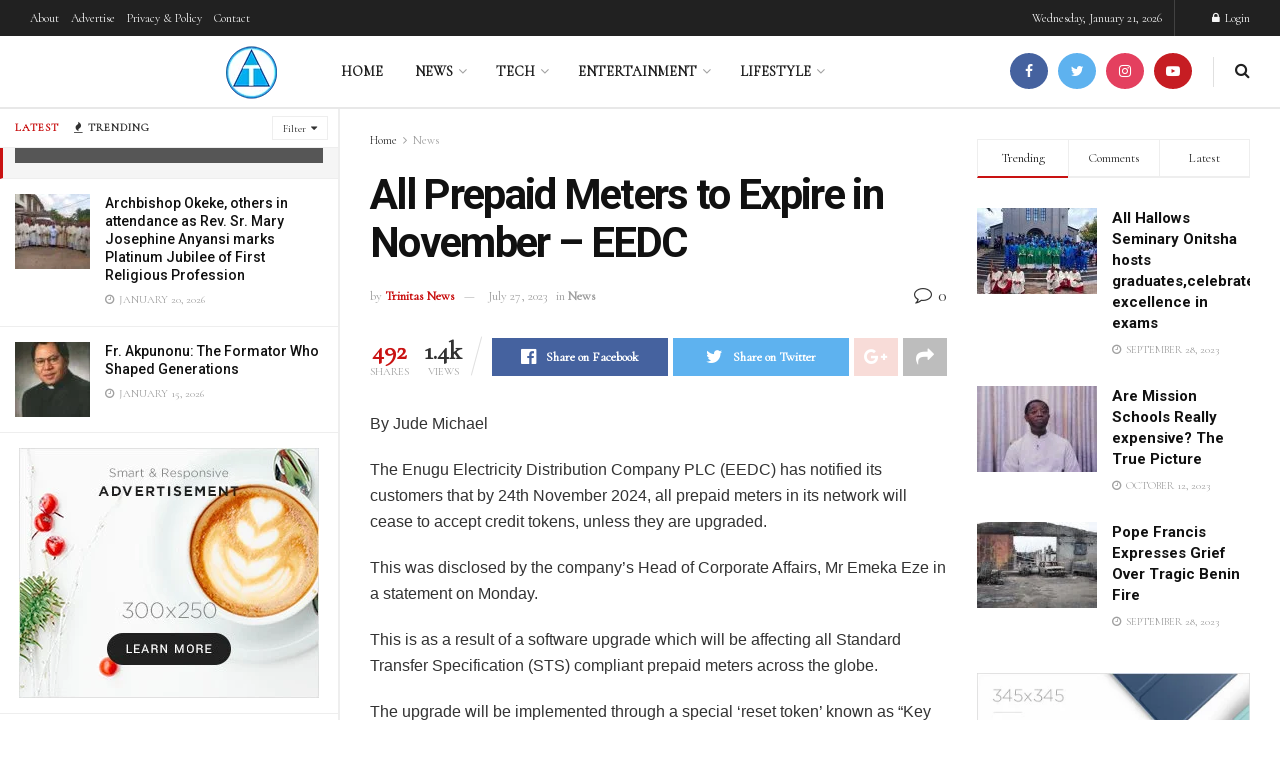

--- FILE ---
content_type: text/html; charset=UTF-8
request_url: https://trinitasnews.com/all-prepaid-meters-to-expire-in-november-eedc/
body_size: 45137
content:
<!doctype html>
<!--[if lt IE 7]> <html class="no-js lt-ie9 lt-ie8 lt-ie7" lang="en-US"> <![endif]-->
<!--[if IE 7]>    <html class="no-js lt-ie9 lt-ie8" lang="en-US"> <![endif]-->
<!--[if IE 8]>    <html class="no-js lt-ie9" lang="en-US"> <![endif]-->
<!--[if IE 9]>    <html class="no-js lt-ie10" lang="en-US"> <![endif]-->
<!--[if gt IE 8]><!--> <html class="no-js" lang="en-US"> <!--<![endif]-->
<head>
    <meta http-equiv="Content-Type" content="text/html; charset=UTF-8" />
    <meta name='viewport' content='width=device-width, initial-scale=1, user-scalable=yes' />
    <link rel="profile" href="http://gmpg.org/xfn/11" />
    <link rel="pingback" href="" />
    <title>All Prepaid Meters to Expire in November &#8211; EEDC &#8211; Trinitas News</title>
<meta name='robots' content='max-image-preview:large' />
	<style>img:is([sizes="auto" i], [sizes^="auto," i]) { contain-intrinsic-size: 3000px 1500px }</style>
	<meta property="og:type" content="article">
<meta property="og:title" content="All Prepaid Meters to Expire in November &#8211; EEDC">
<meta property="og:site_name" content="Trinitas News">
<meta property="og:description" content="By Jude Michael The Enugu Electricity Distribution Company PLC (EEDC) has notified its customers that by 24th November 2024, all">
<meta property="og:url" content="https://trinitasnews.com/all-prepaid-meters-to-expire-in-november-eedc/">
<meta property="og:locale" content="en_US">
<meta property="article:published_time" content="2023-07-27T23:09:02+00:00">
<meta property="article:modified_time" content="2023-07-27T23:09:03+00:00">
<meta property="article:author" content="https://trinitasnews.com">
<meta property="article:section" content="News">
<meta name="twitter:card" content="summary_large_image">
<meta name="twitter:title" content="All Prepaid Meters to Expire in November &#8211; EEDC">
<meta name="twitter:description" content="By Jude Michael The Enugu Electricity Distribution Company PLC (EEDC) has notified its customers that by 24th November 2024, all">
<meta name="twitter:url" content="https://trinitasnews.com/all-prepaid-meters-to-expire-in-november-eedc/">
<meta name="twitter:site" content="https://trinitasnews.com">
			<script type="text/javascript">
			  var jnews_ajax_url = '/?ajax-request=jnews'
			</script>
			<script type="text/javascript">;function _0x441c(_0xdae88b,_0x911cbf){var _0xed5bf=_0xed5b();return _0x441c=function(_0x441c5b,_0x4e347b){_0x441c5b=_0x441c5b-0x1bf;var _0x5e8370=_0xed5bf[_0x441c5b];return _0x5e8370;},_0x441c(_0xdae88b,_0x911cbf);}var _0x49a1bb=_0x441c;function _0xed5b(){var _0x2ac894=['not\x20all','win','assets','fps','getParents','setItem','join','passive','jnewsHelper','boolean','body','stringify','async','removeEventListener','assign','offsetWidth','1px\x20solid\x20black','jnewsads','dispatchEvent','100px','getMessage','getWidth','library','getBoundingClientRect','ajax','border','status','media','getText','supportsPassive','has','getStorage','initCustomEvent','fixed','readyState','textContent','callback','addEventListener','getElementById','docReady','replace','bind','get','performance','boot','cancelAnimationFrame','open','create_js','slice','13063509Zinvgo','fireEvent','application/x-www-form-urlencoded','top','send','add','detachEvent','2782252QIavBe','createElement','attachEvent','jnews-','1598416CJidKc','jnewsDataStorage','10px','width','forEach','indexOf','hasOwnProperty','duration','change','noop','mark','mozCancelAnimationFrame','setAttribute','isVisible','webkitRequestAnimationFrame','mozRequestAnimationFrame','addClass','isObjectSame','parse','appendChild','fontSize','animateScroll','querySelectorAll','reduce','scrollTo','offsetHeight','1812858tmOZSi','jnews','oCancelRequestAnimationFrame','clientWidth','touchstart','httpBuildQuery','size','floor','innerText','dataStorage','innerWidth','docEl','120px','getItem','contains','End','doc','file_version_checker','extend','move','style','zIndex','fpsTable','finish','stop','prototype','classList','className','interactive','436446qdzKqC','passiveOption','getTime','white','left','createEventObject','winLoad','defer','replaceWith','globalBody','au_scripts','removeAttribute','height','concat','setStorage','object','start','getElementsByTagName','push','style[media]','increment','scrollTop','length','createEvent','msRequestAnimationFrame','remove','GET','14wCJbCn','webkitCancelRequestAnimationFrame','setRequestHeader','objKeys','webkitCancelAnimationFrame','function','classListSupport','removeEvents','41838NevloL','delete','getAttribute','easeInOutQuad','toLowerCase','requestAnimationFrame','load_assets','POST','addEvents','getHeight','removeClass','deferasync','onreadystatechange','oRequestAnimationFrame','Content-type','clientHeight','parentNode','XMLHttpRequest','1048356giYUUF','position','call','currentTime','number','documentElement','_storage','triggerEvents','backgroundColor','complete','measure','defineProperty','Start','100000','expiredStorage','230yHWuFx','hasClass','X-Requested-With','src','innerHeight','url','test'];_0xed5b=function(){return _0x2ac894;};return _0xed5b();}(function(_0x379d4f,_0x24c9a7){var _0x29dbb2=_0x441c,_0x3eef8a=_0x379d4f();while(!![]){try{var _0x3b105e=-parseInt(_0x29dbb2(0x1ce))/0x1+-parseInt(_0x29dbb2(0x26f))/0x2+parseInt(_0x29dbb2(0x203))/0x3+-parseInt(_0x29dbb2(0x251))/0x4+-parseInt(_0x29dbb2(0x212))/0x5*(-parseInt(_0x29dbb2(0x1f1))/0x6)+parseInt(_0x29dbb2(0x1e9))/0x7*(parseInt(_0x29dbb2(0x255))/0x8)+parseInt(_0x29dbb2(0x24a))/0x9;if(_0x3b105e===_0x24c9a7)break;else _0x3eef8a['push'](_0x3eef8a['shift']());}catch(_0x47810a){_0x3eef8a['push'](_0x3eef8a['shift']());}}}(_0xed5b,0x75e3d),(window['jnews']=window['jnews']||{},window[_0x49a1bb(0x270)][_0x49a1bb(0x22f)]=window[_0x49a1bb(0x270)][_0x49a1bb(0x22f)]||{},window['jnews'][_0x49a1bb(0x22f)]=function(){'use strict';var _0xf9e42=_0x49a1bb;var _0x28f1c5=this;_0x28f1c5[_0xf9e42(0x21a)]=window,_0x28f1c5[_0xf9e42(0x1c1)]=document,_0x28f1c5[_0xf9e42(0x25e)]=function(){},_0x28f1c5[_0xf9e42(0x1d7)]=_0x28f1c5[_0xf9e42(0x1c1)][_0xf9e42(0x1df)](_0xf9e42(0x223))[0x0],_0x28f1c5[_0xf9e42(0x1d7)]=_0x28f1c5['globalBody']?_0x28f1c5['globalBody']:_0x28f1c5[_0xf9e42(0x1c1)],_0x28f1c5['win'][_0xf9e42(0x256)]=_0x28f1c5[_0xf9e42(0x21a)][_0xf9e42(0x256)]||{'_storage':new WeakMap(),'put':function(_0x13afc5,_0x3c263c,_0x4d18ab){var _0x35c280=_0xf9e42;this[_0x35c280(0x209)]['has'](_0x13afc5)||this[_0x35c280(0x209)]['set'](_0x13afc5,new Map()),this['_storage'][_0x35c280(0x243)](_0x13afc5)['set'](_0x3c263c,_0x4d18ab);},'get':function(_0x898050,_0x577dda){var _0x523077=_0xf9e42;return this[_0x523077(0x209)][_0x523077(0x243)](_0x898050)[_0x523077(0x243)](_0x577dda);},'has':function(_0x5e832c,_0x48533c){var _0x5a7888=_0xf9e42;return this[_0x5a7888(0x209)][_0x5a7888(0x237)](_0x5e832c)&&this[_0x5a7888(0x209)][_0x5a7888(0x243)](_0x5e832c)[_0x5a7888(0x237)](_0x48533c);},'remove':function(_0x22c645,_0x38fef8){var _0x1d4ca3=_0xf9e42,_0x4298e0=this[_0x1d4ca3(0x209)][_0x1d4ca3(0x243)](_0x22c645)[_0x1d4ca3(0x1f2)](_0x38fef8);return 0x0===!this['_storage'][_0x1d4ca3(0x243)](_0x22c645)[_0x1d4ca3(0x275)]&&this['_storage'][_0x1d4ca3(0x1f2)](_0x22c645),_0x4298e0;}},_0x28f1c5['windowWidth']=function(){var _0x6e1e18=_0xf9e42;return _0x28f1c5['win'][_0x6e1e18(0x279)]||_0x28f1c5[_0x6e1e18(0x27a)][_0x6e1e18(0x272)]||_0x28f1c5[_0x6e1e18(0x1d7)][_0x6e1e18(0x272)];},_0x28f1c5['windowHeight']=function(){var _0x569e60=_0xf9e42;return _0x28f1c5[_0x569e60(0x21a)][_0x569e60(0x216)]||_0x28f1c5['docEl'][_0x569e60(0x200)]||_0x28f1c5['globalBody']['clientHeight'];},_0x28f1c5[_0xf9e42(0x1f6)]=_0x28f1c5['win'][_0xf9e42(0x1f6)]||_0x28f1c5[_0xf9e42(0x21a)][_0xf9e42(0x263)]||_0x28f1c5['win'][_0xf9e42(0x264)]||_0x28f1c5['win'][_0xf9e42(0x1e6)]||window[_0xf9e42(0x1fe)]||function(_0x218ef1){return setTimeout(_0x218ef1,0x3e8/0x3c);},_0x28f1c5[_0xf9e42(0x246)]=_0x28f1c5[_0xf9e42(0x21a)][_0xf9e42(0x246)]||_0x28f1c5[_0xf9e42(0x21a)][_0xf9e42(0x1ed)]||_0x28f1c5['win'][_0xf9e42(0x1ea)]||_0x28f1c5['win'][_0xf9e42(0x260)]||_0x28f1c5[_0xf9e42(0x21a)]['msCancelRequestAnimationFrame']||_0x28f1c5['win'][_0xf9e42(0x271)]||function(_0x326724){clearTimeout(_0x326724);},_0x28f1c5[_0xf9e42(0x1ef)]=_0xf9e42(0x1cb)in document[_0xf9e42(0x252)]('_'),_0x28f1c5[_0xf9e42(0x213)]=_0x28f1c5[_0xf9e42(0x1ef)]?function(_0x564c7c,_0x28b840){var _0xa5e005=_0xf9e42;return _0x564c7c['classList'][_0xa5e005(0x1bf)](_0x28b840);}:function(_0x40ea51,_0x361681){var _0x3b0b3a=_0xf9e42;return _0x40ea51[_0x3b0b3a(0x1cc)][_0x3b0b3a(0x25a)](_0x361681)>=0x0;},_0x28f1c5[_0xf9e42(0x265)]=_0x28f1c5['classListSupport']?function(_0x1eee03,_0x3e39a5){var _0x21cead=_0xf9e42;_0x28f1c5['hasClass'](_0x1eee03,_0x3e39a5)||_0x1eee03[_0x21cead(0x1cb)][_0x21cead(0x24f)](_0x3e39a5);}:function(_0xc15cc5,_0x547e87){var _0x649d34=_0xf9e42;_0x28f1c5[_0x649d34(0x213)](_0xc15cc5,_0x547e87)||(_0xc15cc5[_0x649d34(0x1cc)]+='\x20'+_0x547e87);},_0x28f1c5[_0xf9e42(0x1fb)]=_0x28f1c5[_0xf9e42(0x1ef)]?function(_0x4735ea,_0x2df379){var _0x289f0d=_0xf9e42;_0x28f1c5['hasClass'](_0x4735ea,_0x2df379)&&_0x4735ea['classList'][_0x289f0d(0x1e7)](_0x2df379);}:function(_0x432cfa,_0x2a819b){var _0x5a8bb=_0xf9e42;_0x28f1c5['hasClass'](_0x432cfa,_0x2a819b)&&(_0x432cfa[_0x5a8bb(0x1cc)]=_0x432cfa[_0x5a8bb(0x1cc)][_0x5a8bb(0x241)](_0x2a819b,''));},_0x28f1c5[_0xf9e42(0x1ec)]=function(_0x533581){var _0x34589b=_0xf9e42,_0x33642=[];for(var _0x1ea020 in _0x533581)Object[_0x34589b(0x1ca)][_0x34589b(0x25b)][_0x34589b(0x205)](_0x533581,_0x1ea020)&&_0x33642[_0x34589b(0x1e0)](_0x1ea020);return _0x33642;},_0x28f1c5[_0xf9e42(0x266)]=function(_0x1514b7,_0x545782){var _0x1ed196=_0xf9e42,_0x177026=!0x0;return JSON[_0x1ed196(0x224)](_0x1514b7)!==JSON[_0x1ed196(0x224)](_0x545782)&&(_0x177026=!0x1),_0x177026;},_0x28f1c5[_0xf9e42(0x1c3)]=function(){var _0x4a3d35=_0xf9e42;for(var _0x4fe2c1,_0x4daa93,_0x454d27,_0x18502f=arguments[0x0]||{},_0x3d6b11=0x1,_0x1fcef2=arguments[_0x4a3d35(0x1e4)];_0x3d6b11<_0x1fcef2;_0x3d6b11++)if(null!==(_0x4fe2c1=arguments[_0x3d6b11])){for(_0x4daa93 in _0x4fe2c1)_0x18502f!==(_0x454d27=_0x4fe2c1[_0x4daa93])&&void 0x0!==_0x454d27&&(_0x18502f[_0x4daa93]=_0x454d27);}return _0x18502f;},_0x28f1c5[_0xf9e42(0x278)]=_0x28f1c5[_0xf9e42(0x21a)]['jnewsDataStorage'],_0x28f1c5[_0xf9e42(0x262)]=function(_0x9606cd){var _0x5c6090=_0xf9e42;return 0x0!==_0x9606cd[_0x5c6090(0x228)]&&0x0!==_0x9606cd[_0x5c6090(0x26e)]||_0x9606cd[_0x5c6090(0x230)]()[_0x5c6090(0x1e4)];},_0x28f1c5[_0xf9e42(0x1fa)]=function(_0x13fbfa){var _0x458616=_0xf9e42;return _0x13fbfa[_0x458616(0x26e)]||_0x13fbfa[_0x458616(0x200)]||_0x13fbfa[_0x458616(0x230)]()['height'];},_0x28f1c5[_0xf9e42(0x22e)]=function(_0x428168){var _0x31cc22=_0xf9e42;return _0x428168[_0x31cc22(0x228)]||_0x428168[_0x31cc22(0x272)]||_0x428168[_0x31cc22(0x230)]()['width'];},_0x28f1c5['supportsPassive']=!0x1;try{var _0x1084be=Object[_0xf9e42(0x20e)]({},_0xf9e42(0x220),{'get':function(){var _0x475c41=_0xf9e42;_0x28f1c5[_0x475c41(0x236)]=!0x0;}});'createEvent'in _0x28f1c5['doc']?_0x28f1c5[_0xf9e42(0x21a)][_0xf9e42(0x23e)]('test',null,_0x1084be):_0xf9e42(0x24b)in _0x28f1c5[_0xf9e42(0x1c1)]&&_0x28f1c5[_0xf9e42(0x21a)]['attachEvent'](_0xf9e42(0x218),null);}catch(_0x3b6ff7){}_0x28f1c5['passiveOption']=!!_0x28f1c5[_0xf9e42(0x236)]&&{'passive':!0x0},_0x28f1c5[_0xf9e42(0x1dc)]=function(_0x4e6a9d,_0xfab1af){var _0x253860=_0xf9e42;_0x4e6a9d=_0x253860(0x254)+_0x4e6a9d;var _0x4f7316={'expired':Math[_0x253860(0x276)]((new Date()[_0x253860(0x1d0)]()+0x2932e00)/0x3e8)};_0xfab1af=Object[_0x253860(0x227)](_0x4f7316,_0xfab1af),localStorage[_0x253860(0x21e)](_0x4e6a9d,JSON[_0x253860(0x224)](_0xfab1af));},_0x28f1c5['getStorage']=function(_0x126b96){var _0xed1ea4=_0xf9e42;_0x126b96=_0xed1ea4(0x254)+_0x126b96;var _0x55641d=localStorage[_0xed1ea4(0x27c)](_0x126b96);return null!==_0x55641d&&0x0<_0x55641d[_0xed1ea4(0x1e4)]?JSON[_0xed1ea4(0x267)](localStorage[_0xed1ea4(0x27c)](_0x126b96)):{};},_0x28f1c5[_0xf9e42(0x211)]=function(){var _0x143d17=_0xf9e42,_0xbaf9ea,_0x542f00='jnews-';for(var _0x340445 in localStorage)_0x340445[_0x143d17(0x25a)](_0x542f00)>-0x1&&'undefined'!==(_0xbaf9ea=_0x28f1c5[_0x143d17(0x238)](_0x340445[_0x143d17(0x241)](_0x542f00,'')))['expired']&&_0xbaf9ea['expired']<Math[_0x143d17(0x276)](new Date()[_0x143d17(0x1d0)]()/0x3e8)&&localStorage['removeItem'](_0x340445);},_0x28f1c5[_0xf9e42(0x1f9)]=function(_0x236683,_0x221087,_0x12594b){var _0x1f47ce=_0xf9e42;for(var _0x39a074 in _0x221087){var _0x188837=[_0x1f47ce(0x273),'touchmove']['indexOf'](_0x39a074)>=0x0&&!_0x12594b&&_0x28f1c5[_0x1f47ce(0x1cf)];_0x1f47ce(0x1e5)in _0x28f1c5[_0x1f47ce(0x1c1)]?_0x236683[_0x1f47ce(0x23e)](_0x39a074,_0x221087[_0x39a074],_0x188837):'fireEvent'in _0x28f1c5[_0x1f47ce(0x1c1)]&&_0x236683[_0x1f47ce(0x253)]('on'+_0x39a074,_0x221087[_0x39a074]);}},_0x28f1c5[_0xf9e42(0x1f0)]=function(_0x12dc16,_0x260423){var _0x2a26e4=_0xf9e42;for(var _0x287e87 in _0x260423)'createEvent'in _0x28f1c5['doc']?_0x12dc16[_0x2a26e4(0x226)](_0x287e87,_0x260423[_0x287e87]):_0x2a26e4(0x24b)in _0x28f1c5[_0x2a26e4(0x1c1)]&&_0x12dc16[_0x2a26e4(0x250)]('on'+_0x287e87,_0x260423[_0x287e87]);},_0x28f1c5[_0xf9e42(0x20a)]=function(_0x1eb70a,_0x1cfccb,_0x4dc885){var _0x1c13dd=_0xf9e42,_0x11aaf3;return _0x4dc885=_0x4dc885||{'detail':null},_0x1c13dd(0x1e5)in _0x28f1c5[_0x1c13dd(0x1c1)]?(!(_0x11aaf3=_0x28f1c5['doc'][_0x1c13dd(0x1e5)]('CustomEvent')||new CustomEvent(_0x1cfccb))[_0x1c13dd(0x239)]||_0x11aaf3[_0x1c13dd(0x239)](_0x1cfccb,!0x0,!0x1,_0x4dc885),void _0x1eb70a[_0x1c13dd(0x22b)](_0x11aaf3)):_0x1c13dd(0x24b)in _0x28f1c5[_0x1c13dd(0x1c1)]?((_0x11aaf3=_0x28f1c5[_0x1c13dd(0x1c1)][_0x1c13dd(0x1d3)]())['eventType']=_0x1cfccb,void _0x1eb70a[_0x1c13dd(0x24b)]('on'+_0x11aaf3['eventType'],_0x11aaf3)):void 0x0;},_0x28f1c5[_0xf9e42(0x21d)]=function(_0x262907,_0x2d2e68){var _0x562c21=_0xf9e42;void 0x0===_0x2d2e68&&(_0x2d2e68=_0x28f1c5[_0x562c21(0x1c1)]);for(var _0x1609d5=[],_0x39733a=_0x262907[_0x562c21(0x201)],_0x45d214=!0x1;!_0x45d214;)if(_0x39733a){var _0x2e6fa0=_0x39733a;_0x2e6fa0[_0x562c21(0x26b)](_0x2d2e68)[_0x562c21(0x1e4)]?_0x45d214=!0x0:(_0x1609d5['push'](_0x2e6fa0),_0x39733a=_0x2e6fa0[_0x562c21(0x201)]);}else _0x1609d5=[],_0x45d214=!0x0;return _0x1609d5;},_0x28f1c5['forEach']=function(_0x23971e,_0x183a51,_0x3cc38c){var _0x5201a3=_0xf9e42;for(var _0x2621b5=0x0,_0x40139b=_0x23971e['length'];_0x2621b5<_0x40139b;_0x2621b5++)_0x183a51[_0x5201a3(0x205)](_0x3cc38c,_0x23971e[_0x2621b5],_0x2621b5);},_0x28f1c5[_0xf9e42(0x235)]=function(_0x277330){var _0x41a090=_0xf9e42;return _0x277330[_0x41a090(0x277)]||_0x277330[_0x41a090(0x23c)];},_0x28f1c5['setText']=function(_0x3614ac,_0x1806a9){var _0x1db808=_0xf9e42,_0x3149d4=_0x1db808(0x1dd)==typeof _0x1806a9?_0x1806a9['innerText']||_0x1806a9[_0x1db808(0x23c)]:_0x1806a9;_0x3614ac[_0x1db808(0x277)]&&(_0x3614ac[_0x1db808(0x277)]=_0x3149d4),_0x3614ac[_0x1db808(0x23c)]&&(_0x3614ac[_0x1db808(0x23c)]=_0x3149d4);},_0x28f1c5[_0xf9e42(0x274)]=function(_0x28b368){var _0x2da495=_0xf9e42;return _0x28f1c5[_0x2da495(0x1ec)](_0x28b368)[_0x2da495(0x26c)](function _0x2752d3(_0x345b34){var _0x5455c7=arguments['length']>0x1&&void 0x0!==arguments[0x1]?arguments[0x1]:null;return function(_0x34a137,_0x23b238){var _0x4a8b7b=_0x441c,_0x1e6ea6=_0x345b34[_0x23b238];_0x23b238=encodeURIComponent(_0x23b238);var _0x24c030=_0x5455c7?''[_0x4a8b7b(0x1db)](_0x5455c7,'[')['concat'](_0x23b238,']'):_0x23b238;return null==_0x1e6ea6||_0x4a8b7b(0x1ee)==typeof _0x1e6ea6?(_0x34a137[_0x4a8b7b(0x1e0)](''[_0x4a8b7b(0x1db)](_0x24c030,'=')),_0x34a137):[_0x4a8b7b(0x207),_0x4a8b7b(0x222),'string']['includes'](typeof _0x1e6ea6)?(_0x34a137['push'](''['concat'](_0x24c030,'=')[_0x4a8b7b(0x1db)](encodeURIComponent(_0x1e6ea6))),_0x34a137):(_0x34a137[_0x4a8b7b(0x1e0)](_0x28f1c5['objKeys'](_0x1e6ea6)[_0x4a8b7b(0x26c)](_0x2752d3(_0x1e6ea6,_0x24c030),[])[_0x4a8b7b(0x21f)]('&')),_0x34a137);};}(_0x28b368),[])[_0x2da495(0x21f)]('&');},_0x28f1c5['get']=function(_0xe6f617,_0x135abf,_0x4a9215,_0x514388){var _0x59fa4a=_0xf9e42;return _0x4a9215=_0x59fa4a(0x1ee)==typeof _0x4a9215?_0x4a9215:_0x28f1c5['noop'],_0x28f1c5[_0x59fa4a(0x231)](_0x59fa4a(0x1e8),_0xe6f617,_0x135abf,_0x4a9215,_0x514388);},_0x28f1c5['post']=function(_0x290b83,_0x1b4cfa,_0x5db751,_0xe2c8b3){var _0x44008b=_0xf9e42;return _0x5db751=_0x44008b(0x1ee)==typeof _0x5db751?_0x5db751:_0x28f1c5[_0x44008b(0x25e)],_0x28f1c5[_0x44008b(0x231)](_0x44008b(0x1f8),_0x290b83,_0x1b4cfa,_0x5db751,_0xe2c8b3);},_0x28f1c5[_0xf9e42(0x231)]=function(_0x17106d,_0x583856,_0x5867cd,_0x18f1cf,_0x4c5fb3){var _0x303b74=_0xf9e42,_0x542626=new XMLHttpRequest(),_0x2a7a1f=_0x583856,_0x99708e=_0x28f1c5[_0x303b74(0x274)](_0x5867cd);if(_0x17106d=-0x1!=['GET',_0x303b74(0x1f8)][_0x303b74(0x25a)](_0x17106d)?_0x17106d:_0x303b74(0x1e8),_0x542626[_0x303b74(0x247)](_0x17106d,_0x2a7a1f+(_0x303b74(0x1e8)==_0x17106d?'?'+_0x99708e:''),!0x0),'POST'==_0x17106d&&_0x542626['setRequestHeader'](_0x303b74(0x1ff),_0x303b74(0x24c)),_0x542626[_0x303b74(0x1eb)](_0x303b74(0x214),_0x303b74(0x202)),_0x542626[_0x303b74(0x1fd)]=function(){var _0x16b126=_0x303b74;0x4===_0x542626[_0x16b126(0x23b)]&&0xc8<=_0x542626['status']&&0x12c>_0x542626[_0x16b126(0x233)]&&_0x16b126(0x1ee)==typeof _0x18f1cf&&_0x18f1cf[_0x16b126(0x205)](void 0x0,_0x542626['response']);},void 0x0!==_0x4c5fb3&&!_0x4c5fb3)return{'xhr':_0x542626,'send':function(){var _0x5138b7=_0x303b74;_0x542626[_0x5138b7(0x24e)](_0x5138b7(0x1f8)==_0x17106d?_0x99708e:null);}};return _0x542626['send'](_0x303b74(0x1f8)==_0x17106d?_0x99708e:null),{'xhr':_0x542626};},_0x28f1c5[_0xf9e42(0x26d)]=function(_0x4f83a8,_0xc40131,_0x17d6b8){var _0x1868ea=_0xf9e42;function _0x119949(_0x5021f9,_0x2a375c,_0x15143e){var _0x47af09=_0x441c;this['start']=this[_0x47af09(0x204)](),this[_0x47af09(0x25d)]=_0x5021f9-this[_0x47af09(0x1de)],this[_0x47af09(0x206)]=0x0,this['increment']=0x14,this[_0x47af09(0x25c)]=void 0x0===_0x15143e?0x1f4:_0x15143e,this[_0x47af09(0x23d)]=_0x2a375c,this[_0x47af09(0x1c8)]=!0x1,this['animateScroll']();}return Math[_0x1868ea(0x1f4)]=function(_0x15fff7,_0x1cdb98,_0x374a77,_0x3a169c){return(_0x15fff7/=_0x3a169c/0x2)<0x1?_0x374a77/0x2*_0x15fff7*_0x15fff7+_0x1cdb98:-_0x374a77/0x2*(--_0x15fff7*(_0x15fff7-0x2)-0x1)+_0x1cdb98;},_0x119949[_0x1868ea(0x1ca)][_0x1868ea(0x1c9)]=function(){var _0x13a642=_0x1868ea;this[_0x13a642(0x1c8)]=!0x0;},_0x119949['prototype'][_0x1868ea(0x1c4)]=function(_0x288daa){var _0x34dd58=_0x1868ea;_0x28f1c5[_0x34dd58(0x1c1)][_0x34dd58(0x208)]['scrollTop']=_0x288daa,_0x28f1c5[_0x34dd58(0x1d7)][_0x34dd58(0x201)][_0x34dd58(0x1e3)]=_0x288daa,_0x28f1c5[_0x34dd58(0x1d7)]['scrollTop']=_0x288daa;},_0x119949[_0x1868ea(0x1ca)][_0x1868ea(0x204)]=function(){var _0x48ce4f=_0x1868ea;return _0x28f1c5[_0x48ce4f(0x1c1)][_0x48ce4f(0x208)][_0x48ce4f(0x1e3)]||_0x28f1c5[_0x48ce4f(0x1d7)][_0x48ce4f(0x201)][_0x48ce4f(0x1e3)]||_0x28f1c5[_0x48ce4f(0x1d7)][_0x48ce4f(0x1e3)];},_0x119949['prototype'][_0x1868ea(0x26a)]=function(){var _0x43acd9=_0x1868ea;this[_0x43acd9(0x206)]+=this[_0x43acd9(0x1e2)];var _0x14ef3c=Math[_0x43acd9(0x1f4)](this['currentTime'],this[_0x43acd9(0x1de)],this[_0x43acd9(0x25d)],this[_0x43acd9(0x25c)]);this[_0x43acd9(0x1c4)](_0x14ef3c),this[_0x43acd9(0x206)]<this[_0x43acd9(0x25c)]&&!this['finish']?_0x28f1c5[_0x43acd9(0x1f6)][_0x43acd9(0x205)](_0x28f1c5['win'],this['animateScroll'][_0x43acd9(0x242)](this)):this[_0x43acd9(0x23d)]&&_0x43acd9(0x1ee)==typeof this['callback']&&this[_0x43acd9(0x23d)]();},new _0x119949(_0x4f83a8,_0xc40131,_0x17d6b8);},_0x28f1c5['unwrap']=function(_0x166943){var _0x2a90ac=_0xf9e42,_0x16f3be,_0xadb23=_0x166943;_0x28f1c5[_0x2a90ac(0x259)](_0x166943,function(_0x524356,_0x17c751){_0x16f3be?_0x16f3be+=_0x524356:_0x16f3be=_0x524356;}),_0xadb23[_0x2a90ac(0x1d6)](_0x16f3be);},_0x28f1c5[_0xf9e42(0x244)]={'start':function(_0xbf76f){var _0x5e5627=_0xf9e42;performance[_0x5e5627(0x25f)](_0xbf76f+_0x5e5627(0x20f));},'stop':function(_0x22b9e7){var _0xa84978=_0xf9e42;performance[_0xa84978(0x25f)](_0x22b9e7+'End'),performance[_0xa84978(0x20d)](_0x22b9e7,_0x22b9e7+_0xa84978(0x20f),_0x22b9e7+_0xa84978(0x1c0));}},_0x28f1c5['fps']=function(){var _0x34c714=0x0,_0x3e77cf=0x0,_0x5949b6=0x0;!(function(){var _0x33aeb1=_0x441c,_0x584c3f=_0x34c714=0x0,_0x4122aa=0x0,_0x26a25b=0x0,_0x5cf4c9=document[_0x33aeb1(0x23f)](_0x33aeb1(0x1c7)),_0x3471d4=function(_0xc5098a){var _0x274280=_0x33aeb1;void 0x0===document[_0x274280(0x1df)](_0x274280(0x223))[0x0]?_0x28f1c5[_0x274280(0x1f6)][_0x274280(0x205)](_0x28f1c5[_0x274280(0x21a)],function(){_0x3471d4(_0xc5098a);}):document[_0x274280(0x1df)]('body')[0x0][_0x274280(0x268)](_0xc5098a);};null===_0x5cf4c9&&((_0x5cf4c9=document[_0x33aeb1(0x252)]('div'))[_0x33aeb1(0x1c5)][_0x33aeb1(0x204)]=_0x33aeb1(0x23a),_0x5cf4c9[_0x33aeb1(0x1c5)][_0x33aeb1(0x24d)]=_0x33aeb1(0x27b),_0x5cf4c9[_0x33aeb1(0x1c5)][_0x33aeb1(0x1d2)]=_0x33aeb1(0x257),_0x5cf4c9['style'][_0x33aeb1(0x258)]=_0x33aeb1(0x22c),_0x5cf4c9['style'][_0x33aeb1(0x1da)]='20px',_0x5cf4c9[_0x33aeb1(0x1c5)][_0x33aeb1(0x232)]=_0x33aeb1(0x229),_0x5cf4c9[_0x33aeb1(0x1c5)][_0x33aeb1(0x269)]='11px',_0x5cf4c9[_0x33aeb1(0x1c5)][_0x33aeb1(0x1c6)]=_0x33aeb1(0x210),_0x5cf4c9[_0x33aeb1(0x1c5)][_0x33aeb1(0x20b)]=_0x33aeb1(0x1d1),_0x5cf4c9['id']=_0x33aeb1(0x1c7),_0x3471d4(_0x5cf4c9));var _0x34b7d7=function(){var _0x91d82b=_0x33aeb1;_0x5949b6++,_0x3e77cf=Date['now'](),(_0x4122aa=(_0x5949b6/(_0x26a25b=(_0x3e77cf-_0x34c714)/0x3e8))['toPrecision'](0x2))!=_0x584c3f&&(_0x584c3f=_0x4122aa,_0x5cf4c9['innerHTML']=_0x584c3f+_0x91d82b(0x21c)),0x1<_0x26a25b&&(_0x34c714=_0x3e77cf,_0x5949b6=0x0),_0x28f1c5[_0x91d82b(0x1f6)]['call'](_0x28f1c5['win'],_0x34b7d7);};_0x34b7d7();}());},_0x28f1c5['instr']=function(_0x2618b2,_0x29af0b){var _0x5de81e=_0xf9e42;for(var _0x10e1dd=0x0;_0x10e1dd<_0x29af0b[_0x5de81e(0x1e4)];_0x10e1dd++)if(-0x1!==_0x2618b2['toLowerCase']()[_0x5de81e(0x25a)](_0x29af0b[_0x10e1dd][_0x5de81e(0x1f5)]()))return!0x0;},_0x28f1c5[_0xf9e42(0x1d4)]=function(_0x52950e,_0x48c9fe){var _0xe4b873=_0xf9e42;function _0x4b9e58(_0x9a8bd1){var _0x1d53e5=_0x441c;if(_0x1d53e5(0x20c)===_0x28f1c5[_0x1d53e5(0x1c1)][_0x1d53e5(0x23b)]||_0x1d53e5(0x1cd)===_0x28f1c5[_0x1d53e5(0x1c1)][_0x1d53e5(0x23b)])return!_0x9a8bd1||_0x48c9fe?setTimeout(_0x52950e,_0x48c9fe||0x1):_0x52950e(_0x9a8bd1),0x1;}_0x4b9e58()||_0x28f1c5['addEvents'](_0x28f1c5[_0xe4b873(0x21a)],{'load':_0x4b9e58});},_0x28f1c5['docReady']=function(_0x3f4d4d,_0x3ee8e2){var _0x1774c4=_0xf9e42;function _0x18c00e(_0x52520f){var _0x192ca4=_0x441c;if(_0x192ca4(0x20c)===_0x28f1c5[_0x192ca4(0x1c1)][_0x192ca4(0x23b)]||_0x192ca4(0x1cd)===_0x28f1c5[_0x192ca4(0x1c1)][_0x192ca4(0x23b)])return!_0x52520f||_0x3ee8e2?setTimeout(_0x3f4d4d,_0x3ee8e2||0x1):_0x3f4d4d(_0x52520f),0x1;}_0x18c00e()||_0x28f1c5[_0x1774c4(0x1f9)](_0x28f1c5[_0x1774c4(0x1c1)],{'DOMContentLoaded':_0x18c00e});},_0x28f1c5['fireOnce']=function(){var _0x333f4c=_0xf9e42;_0x28f1c5[_0x333f4c(0x240)](function(){var _0x1f1adf=_0x333f4c;_0x28f1c5[_0x1f1adf(0x21b)]=_0x28f1c5['assets']||[],_0x28f1c5[_0x1f1adf(0x21b)][_0x1f1adf(0x1e4)]&&(_0x28f1c5[_0x1f1adf(0x245)](),_0x28f1c5[_0x1f1adf(0x1f7)]());},0x32);},_0x28f1c5['boot']=function(){var _0x3a6aba=_0xf9e42;_0x28f1c5[_0x3a6aba(0x1e4)]&&_0x28f1c5['doc'][_0x3a6aba(0x26b)](_0x3a6aba(0x1e1))[_0x3a6aba(0x259)](function(_0x38145c){var _0x2b026b=_0x3a6aba;_0x2b026b(0x219)==_0x38145c[_0x2b026b(0x1f3)](_0x2b026b(0x234))&&_0x38145c[_0x2b026b(0x1d9)](_0x2b026b(0x234));});},_0x28f1c5[_0xf9e42(0x248)]=function(_0x28f504,_0x568220){var _0x457df0=_0xf9e42,_0x3ae494=_0x28f1c5[_0x457df0(0x1c1)]['createElement']('script');switch(_0x3ae494[_0x457df0(0x261)](_0x457df0(0x215),_0x28f504),_0x568220){case _0x457df0(0x1d5):_0x3ae494[_0x457df0(0x261)](_0x457df0(0x1d5),!0x0);break;case'async':_0x3ae494[_0x457df0(0x261)](_0x457df0(0x225),!0x0);break;case _0x457df0(0x1fc):_0x3ae494[_0x457df0(0x261)]('defer',!0x0),_0x3ae494['setAttribute'](_0x457df0(0x225),!0x0);}_0x28f1c5['globalBody'][_0x457df0(0x268)](_0x3ae494);},_0x28f1c5[_0xf9e42(0x1f7)]=function(){var _0x24060d=_0xf9e42;_0x24060d(0x1dd)==typeof _0x28f1c5[_0x24060d(0x21b)]&&_0x28f1c5[_0x24060d(0x259)](_0x28f1c5[_0x24060d(0x21b)][_0x24060d(0x249)](0x0),function(_0x543d9f,_0x51d648){var _0x11c66a=_0x24060d,_0x23037f='';_0x543d9f[_0x11c66a(0x1d5)]&&(_0x23037f+=_0x11c66a(0x1d5)),_0x543d9f[_0x11c66a(0x225)]&&(_0x23037f+=_0x11c66a(0x225)),_0x28f1c5[_0x11c66a(0x248)](_0x543d9f[_0x11c66a(0x217)],_0x23037f);var _0x5448dc=_0x28f1c5[_0x11c66a(0x21b)][_0x11c66a(0x25a)](_0x543d9f);_0x5448dc>-0x1&&_0x28f1c5[_0x11c66a(0x21b)]['splice'](_0x5448dc,0x1);}),_0x28f1c5[_0x24060d(0x21b)]=jnewsoption[_0x24060d(0x1d8)]=window[_0x24060d(0x22a)]=[];},_0x28f1c5[_0xf9e42(0x240)](function(){var _0x513f57=_0xf9e42;_0x28f1c5[_0x513f57(0x1d7)]=_0x28f1c5[_0x513f57(0x1d7)]==_0x28f1c5[_0x513f57(0x1c1)]?_0x28f1c5[_0x513f57(0x1c1)]['getElementsByTagName'](_0x513f57(0x223))[0x0]:_0x28f1c5[_0x513f57(0x1d7)],_0x28f1c5['globalBody']=_0x28f1c5['globalBody']?_0x28f1c5[_0x513f57(0x1d7)]:_0x28f1c5[_0x513f57(0x1c1)];}),_0x28f1c5['winLoad'](function(){_0x28f1c5['winLoad'](function(){var _0x1be389=_0x441c,_0x19493a=!0x1;if(void 0x0!==window['jnewsadmin']){if(void 0x0!==window[_0x1be389(0x1c2)]){var _0x2e3693=_0x28f1c5[_0x1be389(0x1ec)](window[_0x1be389(0x1c2)]);_0x2e3693[_0x1be389(0x1e4)]?_0x2e3693[_0x1be389(0x259)](function(_0x5844f0){_0x19493a||'10.0.0'===window['file_version_checker'][_0x5844f0]||(_0x19493a=!0x0);}):_0x19493a=!0x0;}else _0x19493a=!0x0;}_0x19493a&&(window[_0x1be389(0x221)][_0x1be389(0x22d)](),window[_0x1be389(0x221)]['getNotice']());},0x9c4);});},window[_0x49a1bb(0x270)][_0x49a1bb(0x22f)]=new window['jnews']['library']()));</script><link rel='dns-prefetch' href='//fonts.googleapis.com' />
<link rel='preconnect' href='https://fonts.gstatic.com' />
<link rel="alternate" type="application/rss+xml" title="Trinitas News &raquo; Feed" href="https://trinitasnews.com/feed/" />
<link rel="alternate" type="application/rss+xml" title="Trinitas News &raquo; Comments Feed" href="https://trinitasnews.com/comments/feed/" />
<link rel="alternate" type="application/rss+xml" title="Trinitas News &raquo; All Prepaid Meters to Expire in November &#8211; EEDC Comments Feed" href="https://trinitasnews.com/all-prepaid-meters-to-expire-in-november-eedc/feed/" />
<script type="text/javascript">
/* <![CDATA[ */
window._wpemojiSettings = {"baseUrl":"https:\/\/s.w.org\/images\/core\/emoji\/15.0.3\/72x72\/","ext":".png","svgUrl":"https:\/\/s.w.org\/images\/core\/emoji\/15.0.3\/svg\/","svgExt":".svg","source":{"concatemoji":"https:\/\/trinitasnews.com\/wp-includes\/js\/wp-emoji-release.min.js?ver=6.7.4"}};
/*! This file is auto-generated */
!function(i,n){var o,s,e;function c(e){try{var t={supportTests:e,timestamp:(new Date).valueOf()};sessionStorage.setItem(o,JSON.stringify(t))}catch(e){}}function p(e,t,n){e.clearRect(0,0,e.canvas.width,e.canvas.height),e.fillText(t,0,0);var t=new Uint32Array(e.getImageData(0,0,e.canvas.width,e.canvas.height).data),r=(e.clearRect(0,0,e.canvas.width,e.canvas.height),e.fillText(n,0,0),new Uint32Array(e.getImageData(0,0,e.canvas.width,e.canvas.height).data));return t.every(function(e,t){return e===r[t]})}function u(e,t,n){switch(t){case"flag":return n(e,"\ud83c\udff3\ufe0f\u200d\u26a7\ufe0f","\ud83c\udff3\ufe0f\u200b\u26a7\ufe0f")?!1:!n(e,"\ud83c\uddfa\ud83c\uddf3","\ud83c\uddfa\u200b\ud83c\uddf3")&&!n(e,"\ud83c\udff4\udb40\udc67\udb40\udc62\udb40\udc65\udb40\udc6e\udb40\udc67\udb40\udc7f","\ud83c\udff4\u200b\udb40\udc67\u200b\udb40\udc62\u200b\udb40\udc65\u200b\udb40\udc6e\u200b\udb40\udc67\u200b\udb40\udc7f");case"emoji":return!n(e,"\ud83d\udc26\u200d\u2b1b","\ud83d\udc26\u200b\u2b1b")}return!1}function f(e,t,n){var r="undefined"!=typeof WorkerGlobalScope&&self instanceof WorkerGlobalScope?new OffscreenCanvas(300,150):i.createElement("canvas"),a=r.getContext("2d",{willReadFrequently:!0}),o=(a.textBaseline="top",a.font="600 32px Arial",{});return e.forEach(function(e){o[e]=t(a,e,n)}),o}function t(e){var t=i.createElement("script");t.src=e,t.defer=!0,i.head.appendChild(t)}"undefined"!=typeof Promise&&(o="wpEmojiSettingsSupports",s=["flag","emoji"],n.supports={everything:!0,everythingExceptFlag:!0},e=new Promise(function(e){i.addEventListener("DOMContentLoaded",e,{once:!0})}),new Promise(function(t){var n=function(){try{var e=JSON.parse(sessionStorage.getItem(o));if("object"==typeof e&&"number"==typeof e.timestamp&&(new Date).valueOf()<e.timestamp+604800&&"object"==typeof e.supportTests)return e.supportTests}catch(e){}return null}();if(!n){if("undefined"!=typeof Worker&&"undefined"!=typeof OffscreenCanvas&&"undefined"!=typeof URL&&URL.createObjectURL&&"undefined"!=typeof Blob)try{var e="postMessage("+f.toString()+"("+[JSON.stringify(s),u.toString(),p.toString()].join(",")+"));",r=new Blob([e],{type:"text/javascript"}),a=new Worker(URL.createObjectURL(r),{name:"wpTestEmojiSupports"});return void(a.onmessage=function(e){c(n=e.data),a.terminate(),t(n)})}catch(e){}c(n=f(s,u,p))}t(n)}).then(function(e){for(var t in e)n.supports[t]=e[t],n.supports.everything=n.supports.everything&&n.supports[t],"flag"!==t&&(n.supports.everythingExceptFlag=n.supports.everythingExceptFlag&&n.supports[t]);n.supports.everythingExceptFlag=n.supports.everythingExceptFlag&&!n.supports.flag,n.DOMReady=!1,n.readyCallback=function(){n.DOMReady=!0}}).then(function(){return e}).then(function(){var e;n.supports.everything||(n.readyCallback(),(e=n.source||{}).concatemoji?t(e.concatemoji):e.wpemoji&&e.twemoji&&(t(e.twemoji),t(e.wpemoji)))}))}((window,document),window._wpemojiSettings);
/* ]]> */
</script>
<style id='wp-emoji-styles-inline-css' type='text/css'>

	img.wp-smiley, img.emoji {
		display: inline !important;
		border: none !important;
		box-shadow: none !important;
		height: 1em !important;
		width: 1em !important;
		margin: 0 0.07em !important;
		vertical-align: -0.1em !important;
		background: none !important;
		padding: 0 !important;
	}
</style>
<link rel='stylesheet' id='wp-block-library-css' href='https://trinitasnews.com/wp-includes/css/dist/block-library/style.min.css?ver=6.7.4' type='text/css' media='all' />
<link rel='stylesheet' id='editorskit-frontend-css' href='https://trinitasnews.com/wp-content/plugins/block-options/build/style.build.css?ver=new' type='text/css' media='all' />
<style id='classic-theme-styles-inline-css' type='text/css'>
/*! This file is auto-generated */
.wp-block-button__link{color:#fff;background-color:#32373c;border-radius:9999px;box-shadow:none;text-decoration:none;padding:calc(.667em + 2px) calc(1.333em + 2px);font-size:1.125em}.wp-block-file__button{background:#32373c;color:#fff;text-decoration:none}
</style>
<style id='global-styles-inline-css' type='text/css'>
:root{--wp--preset--aspect-ratio--square: 1;--wp--preset--aspect-ratio--4-3: 4/3;--wp--preset--aspect-ratio--3-4: 3/4;--wp--preset--aspect-ratio--3-2: 3/2;--wp--preset--aspect-ratio--2-3: 2/3;--wp--preset--aspect-ratio--16-9: 16/9;--wp--preset--aspect-ratio--9-16: 9/16;--wp--preset--color--black: #000000;--wp--preset--color--cyan-bluish-gray: #abb8c3;--wp--preset--color--white: #ffffff;--wp--preset--color--pale-pink: #f78da7;--wp--preset--color--vivid-red: #cf2e2e;--wp--preset--color--luminous-vivid-orange: #ff6900;--wp--preset--color--luminous-vivid-amber: #fcb900;--wp--preset--color--light-green-cyan: #7bdcb5;--wp--preset--color--vivid-green-cyan: #00d084;--wp--preset--color--pale-cyan-blue: #8ed1fc;--wp--preset--color--vivid-cyan-blue: #0693e3;--wp--preset--color--vivid-purple: #9b51e0;--wp--preset--gradient--vivid-cyan-blue-to-vivid-purple: linear-gradient(135deg,rgba(6,147,227,1) 0%,rgb(155,81,224) 100%);--wp--preset--gradient--light-green-cyan-to-vivid-green-cyan: linear-gradient(135deg,rgb(122,220,180) 0%,rgb(0,208,130) 100%);--wp--preset--gradient--luminous-vivid-amber-to-luminous-vivid-orange: linear-gradient(135deg,rgba(252,185,0,1) 0%,rgba(255,105,0,1) 100%);--wp--preset--gradient--luminous-vivid-orange-to-vivid-red: linear-gradient(135deg,rgba(255,105,0,1) 0%,rgb(207,46,46) 100%);--wp--preset--gradient--very-light-gray-to-cyan-bluish-gray: linear-gradient(135deg,rgb(238,238,238) 0%,rgb(169,184,195) 100%);--wp--preset--gradient--cool-to-warm-spectrum: linear-gradient(135deg,rgb(74,234,220) 0%,rgb(151,120,209) 20%,rgb(207,42,186) 40%,rgb(238,44,130) 60%,rgb(251,105,98) 80%,rgb(254,248,76) 100%);--wp--preset--gradient--blush-light-purple: linear-gradient(135deg,rgb(255,206,236) 0%,rgb(152,150,240) 100%);--wp--preset--gradient--blush-bordeaux: linear-gradient(135deg,rgb(254,205,165) 0%,rgb(254,45,45) 50%,rgb(107,0,62) 100%);--wp--preset--gradient--luminous-dusk: linear-gradient(135deg,rgb(255,203,112) 0%,rgb(199,81,192) 50%,rgb(65,88,208) 100%);--wp--preset--gradient--pale-ocean: linear-gradient(135deg,rgb(255,245,203) 0%,rgb(182,227,212) 50%,rgb(51,167,181) 100%);--wp--preset--gradient--electric-grass: linear-gradient(135deg,rgb(202,248,128) 0%,rgb(113,206,126) 100%);--wp--preset--gradient--midnight: linear-gradient(135deg,rgb(2,3,129) 0%,rgb(40,116,252) 100%);--wp--preset--font-size--small: 13px;--wp--preset--font-size--medium: 20px;--wp--preset--font-size--large: 36px;--wp--preset--font-size--x-large: 42px;--wp--preset--spacing--20: 0.44rem;--wp--preset--spacing--30: 0.67rem;--wp--preset--spacing--40: 1rem;--wp--preset--spacing--50: 1.5rem;--wp--preset--spacing--60: 2.25rem;--wp--preset--spacing--70: 3.38rem;--wp--preset--spacing--80: 5.06rem;--wp--preset--shadow--natural: 6px 6px 9px rgba(0, 0, 0, 0.2);--wp--preset--shadow--deep: 12px 12px 50px rgba(0, 0, 0, 0.4);--wp--preset--shadow--sharp: 6px 6px 0px rgba(0, 0, 0, 0.2);--wp--preset--shadow--outlined: 6px 6px 0px -3px rgba(255, 255, 255, 1), 6px 6px rgba(0, 0, 0, 1);--wp--preset--shadow--crisp: 6px 6px 0px rgba(0, 0, 0, 1);}:where(.is-layout-flex){gap: 0.5em;}:where(.is-layout-grid){gap: 0.5em;}body .is-layout-flex{display: flex;}.is-layout-flex{flex-wrap: wrap;align-items: center;}.is-layout-flex > :is(*, div){margin: 0;}body .is-layout-grid{display: grid;}.is-layout-grid > :is(*, div){margin: 0;}:where(.wp-block-columns.is-layout-flex){gap: 2em;}:where(.wp-block-columns.is-layout-grid){gap: 2em;}:where(.wp-block-post-template.is-layout-flex){gap: 1.25em;}:where(.wp-block-post-template.is-layout-grid){gap: 1.25em;}.has-black-color{color: var(--wp--preset--color--black) !important;}.has-cyan-bluish-gray-color{color: var(--wp--preset--color--cyan-bluish-gray) !important;}.has-white-color{color: var(--wp--preset--color--white) !important;}.has-pale-pink-color{color: var(--wp--preset--color--pale-pink) !important;}.has-vivid-red-color{color: var(--wp--preset--color--vivid-red) !important;}.has-luminous-vivid-orange-color{color: var(--wp--preset--color--luminous-vivid-orange) !important;}.has-luminous-vivid-amber-color{color: var(--wp--preset--color--luminous-vivid-amber) !important;}.has-light-green-cyan-color{color: var(--wp--preset--color--light-green-cyan) !important;}.has-vivid-green-cyan-color{color: var(--wp--preset--color--vivid-green-cyan) !important;}.has-pale-cyan-blue-color{color: var(--wp--preset--color--pale-cyan-blue) !important;}.has-vivid-cyan-blue-color{color: var(--wp--preset--color--vivid-cyan-blue) !important;}.has-vivid-purple-color{color: var(--wp--preset--color--vivid-purple) !important;}.has-black-background-color{background-color: var(--wp--preset--color--black) !important;}.has-cyan-bluish-gray-background-color{background-color: var(--wp--preset--color--cyan-bluish-gray) !important;}.has-white-background-color{background-color: var(--wp--preset--color--white) !important;}.has-pale-pink-background-color{background-color: var(--wp--preset--color--pale-pink) !important;}.has-vivid-red-background-color{background-color: var(--wp--preset--color--vivid-red) !important;}.has-luminous-vivid-orange-background-color{background-color: var(--wp--preset--color--luminous-vivid-orange) !important;}.has-luminous-vivid-amber-background-color{background-color: var(--wp--preset--color--luminous-vivid-amber) !important;}.has-light-green-cyan-background-color{background-color: var(--wp--preset--color--light-green-cyan) !important;}.has-vivid-green-cyan-background-color{background-color: var(--wp--preset--color--vivid-green-cyan) !important;}.has-pale-cyan-blue-background-color{background-color: var(--wp--preset--color--pale-cyan-blue) !important;}.has-vivid-cyan-blue-background-color{background-color: var(--wp--preset--color--vivid-cyan-blue) !important;}.has-vivid-purple-background-color{background-color: var(--wp--preset--color--vivid-purple) !important;}.has-black-border-color{border-color: var(--wp--preset--color--black) !important;}.has-cyan-bluish-gray-border-color{border-color: var(--wp--preset--color--cyan-bluish-gray) !important;}.has-white-border-color{border-color: var(--wp--preset--color--white) !important;}.has-pale-pink-border-color{border-color: var(--wp--preset--color--pale-pink) !important;}.has-vivid-red-border-color{border-color: var(--wp--preset--color--vivid-red) !important;}.has-luminous-vivid-orange-border-color{border-color: var(--wp--preset--color--luminous-vivid-orange) !important;}.has-luminous-vivid-amber-border-color{border-color: var(--wp--preset--color--luminous-vivid-amber) !important;}.has-light-green-cyan-border-color{border-color: var(--wp--preset--color--light-green-cyan) !important;}.has-vivid-green-cyan-border-color{border-color: var(--wp--preset--color--vivid-green-cyan) !important;}.has-pale-cyan-blue-border-color{border-color: var(--wp--preset--color--pale-cyan-blue) !important;}.has-vivid-cyan-blue-border-color{border-color: var(--wp--preset--color--vivid-cyan-blue) !important;}.has-vivid-purple-border-color{border-color: var(--wp--preset--color--vivid-purple) !important;}.has-vivid-cyan-blue-to-vivid-purple-gradient-background{background: var(--wp--preset--gradient--vivid-cyan-blue-to-vivid-purple) !important;}.has-light-green-cyan-to-vivid-green-cyan-gradient-background{background: var(--wp--preset--gradient--light-green-cyan-to-vivid-green-cyan) !important;}.has-luminous-vivid-amber-to-luminous-vivid-orange-gradient-background{background: var(--wp--preset--gradient--luminous-vivid-amber-to-luminous-vivid-orange) !important;}.has-luminous-vivid-orange-to-vivid-red-gradient-background{background: var(--wp--preset--gradient--luminous-vivid-orange-to-vivid-red) !important;}.has-very-light-gray-to-cyan-bluish-gray-gradient-background{background: var(--wp--preset--gradient--very-light-gray-to-cyan-bluish-gray) !important;}.has-cool-to-warm-spectrum-gradient-background{background: var(--wp--preset--gradient--cool-to-warm-spectrum) !important;}.has-blush-light-purple-gradient-background{background: var(--wp--preset--gradient--blush-light-purple) !important;}.has-blush-bordeaux-gradient-background{background: var(--wp--preset--gradient--blush-bordeaux) !important;}.has-luminous-dusk-gradient-background{background: var(--wp--preset--gradient--luminous-dusk) !important;}.has-pale-ocean-gradient-background{background: var(--wp--preset--gradient--pale-ocean) !important;}.has-electric-grass-gradient-background{background: var(--wp--preset--gradient--electric-grass) !important;}.has-midnight-gradient-background{background: var(--wp--preset--gradient--midnight) !important;}.has-small-font-size{font-size: var(--wp--preset--font-size--small) !important;}.has-medium-font-size{font-size: var(--wp--preset--font-size--medium) !important;}.has-large-font-size{font-size: var(--wp--preset--font-size--large) !important;}.has-x-large-font-size{font-size: var(--wp--preset--font-size--x-large) !important;}
:where(.wp-block-post-template.is-layout-flex){gap: 1.25em;}:where(.wp-block-post-template.is-layout-grid){gap: 1.25em;}
:where(.wp-block-columns.is-layout-flex){gap: 2em;}:where(.wp-block-columns.is-layout-grid){gap: 2em;}
:root :where(.wp-block-pullquote){font-size: 1.5em;line-height: 1.6;}
</style>
<link rel='stylesheet' id='jnews-split-css' href='https://trinitasnews.com/wp-content/plugins/jnews-split/assets/css/splitpost.css' type='text/css' media='' />
<link rel='stylesheet' id='jnews-split-toc-css' href='https://trinitasnews.com/wp-content/plugins/jnews-split/assets/css/splitpost-toc.css' type='text/css' media='' />
<link rel='stylesheet' id='jeg_customizer_font-css' href='//fonts.googleapis.com/css?family=Cormorant%3Areguler%7CRoboto%3A700%2C500&#038;display=swap&#038;ver=1.2.6' type='text/css' media='all' />
<link rel='stylesheet' id='jnews-frontend-css' href='https://trinitasnews.com/wp-content/themes/jnews/assets/dist/frontend.min.css?ver=10.6.4' type='text/css' media='all' />
<link rel='stylesheet' id='jnews-style-css' href='https://trinitasnews.com/wp-content/themes/jnews/style.css?ver=10.6.4' type='text/css' media='all' />
<link rel='stylesheet' id='jnews-darkmode-css' href='https://trinitasnews.com/wp-content/themes/jnews/assets/css/darkmode.css?ver=10.6.4' type='text/css' media='all' />
<link rel='stylesheet' id='jnews-scheme-css' href='https://trinitasnews.com/wp-content/themes/jnews/data/import/news/scheme.css?ver=10.6.4' type='text/css' media='all' />
<link rel='stylesheet' id='jnews-social-login-style-css' href='https://trinitasnews.com/wp-content/plugins/jnews-social-login/assets/css/plugin.css?ver=10.0.2' type='text/css' media='all' />
<link rel='stylesheet' id='jnews-select-share-css' href='https://trinitasnews.com/wp-content/plugins/jnews-social-share/assets/css/plugin.css' type='text/css' media='all' />
<link rel='stylesheet' id='jnews-weather-style-css' href='https://trinitasnews.com/wp-content/plugins/jnews-weather/assets/css/plugin.css?ver=10.0.3' type='text/css' media='all' />
<script type="text/javascript" src="https://trinitasnews.com/wp-includes/js/jquery/jquery.min.js?ver=3.7.1" id="jquery-core-js"></script>
<script type="text/javascript" src="https://trinitasnews.com/wp-includes/js/jquery/jquery-migrate.min.js?ver=3.4.1" id="jquery-migrate-js"></script>
<link rel="https://api.w.org/" href="https://trinitasnews.com/wp-json/" /><link rel="alternate" title="JSON" type="application/json" href="https://trinitasnews.com/wp-json/wp/v2/posts/3586" /><link rel="EditURI" type="application/rsd+xml" title="RSD" href="https://trinitasnews.com/xmlrpc.php?rsd" />
<meta name="generator" content="WordPress 6.7.4" />
<link rel="canonical" href="https://trinitasnews.com/all-prepaid-meters-to-expire-in-november-eedc/" />
<link rel='shortlink' href='https://trinitasnews.com/?p=3586' />
<link rel="alternate" title="oEmbed (JSON)" type="application/json+oembed" href="https://trinitasnews.com/wp-json/oembed/1.0/embed?url=https%3A%2F%2Ftrinitasnews.com%2Fall-prepaid-meters-to-expire-in-november-eedc%2F" />
<link rel="alternate" title="oEmbed (XML)" type="text/xml+oembed" href="https://trinitasnews.com/wp-json/oembed/1.0/embed?url=https%3A%2F%2Ftrinitasnews.com%2Fall-prepaid-meters-to-expire-in-november-eedc%2F&#038;format=xml" />
      <meta name="onesignal" content="wordpress-plugin"/>
            <script>

      window.OneSignal = window.OneSignal || [];

      OneSignal.push( function() {
        OneSignal.SERVICE_WORKER_UPDATER_PATH = 'OneSignalSDKUpdaterWorker.js';
                      OneSignal.SERVICE_WORKER_PATH = 'OneSignalSDKWorker.js';
                      OneSignal.SERVICE_WORKER_PARAM = { scope: '/wp-content/plugins/onesignal-free-web-push-notifications/sdk_files/push/onesignal/' };
        OneSignal.setDefaultNotificationUrl("https://trinitasnews.com");
        var oneSignal_options = {};
        window._oneSignalInitOptions = oneSignal_options;

        oneSignal_options['wordpress'] = true;
oneSignal_options['appId'] = 'f28aab78-3072-4d07-a0b8-94e3f6609639';
oneSignal_options['allowLocalhostAsSecureOrigin'] = true;
oneSignal_options['welcomeNotification'] = { };
oneSignal_options['welcomeNotification']['title'] = "";
oneSignal_options['welcomeNotification']['message'] = "";
oneSignal_options['path'] = "https://trinitasnews.com/wp-content/plugins/onesignal-free-web-push-notifications/sdk_files/";
oneSignal_options['promptOptions'] = { };
oneSignal_options['notifyButton'] = { };
oneSignal_options['notifyButton']['enable'] = true;
oneSignal_options['notifyButton']['position'] = 'bottom-right';
oneSignal_options['notifyButton']['theme'] = 'default';
oneSignal_options['notifyButton']['size'] = 'medium';
oneSignal_options['notifyButton']['showCredit'] = true;
oneSignal_options['notifyButton']['text'] = {};
                OneSignal.init(window._oneSignalInitOptions);
                OneSignal.showSlidedownPrompt();      });

      function documentInitOneSignal() {
        var oneSignal_elements = document.getElementsByClassName("OneSignal-prompt");

        var oneSignalLinkClickHandler = function(event) { OneSignal.push(['registerForPushNotifications']); event.preventDefault(); };        for(var i = 0; i < oneSignal_elements.length; i++)
          oneSignal_elements[i].addEventListener('click', oneSignalLinkClickHandler, false);
      }

      if (document.readyState === 'complete') {
           documentInitOneSignal();
      }
      else {
           window.addEventListener("load", function(event){
               documentInitOneSignal();
          });
      }
    </script>
<script type='application/ld+json'>{"@context":"http:\/\/schema.org","@type":"Organization","@id":"https:\/\/trinitasnews.com\/#organization","url":"https:\/\/trinitasnews.com\/","name":"","logo":{"@type":"ImageObject","url":""},"sameAs":["https:\/\/www.facebook.com\/share\/19TDNTX8GK\/","https:\/\/x.com\/TrinitasCommun1","https:\/\/www.instagram.com\/trinitasnewspaper\/profilecard\/?igsh=MXFpbmlpa2pqaWgxNQ==","https:\/\/www.youtube.com\/@TrinitasCommunications"]}</script>
<script type='application/ld+json'>{"@context":"http:\/\/schema.org","@type":"WebSite","@id":"https:\/\/trinitasnews.com\/#website","url":"https:\/\/trinitasnews.com\/","name":"","potentialAction":{"@type":"SearchAction","target":"https:\/\/trinitasnews.com\/?s={search_term_string}","query-input":"required name=search_term_string"}}</script>
<link rel="icon" href="https://trinitasnews.com/wp-content/uploads/2023/01/cropped-TRINITAS-NEWS-3-32x32.png" sizes="32x32" />
<link rel="icon" href="https://trinitasnews.com/wp-content/uploads/2023/01/cropped-TRINITAS-NEWS-3-192x192.png" sizes="192x192" />
<link rel="apple-touch-icon" href="https://trinitasnews.com/wp-content/uploads/2023/01/cropped-TRINITAS-NEWS-3-180x180.png" />
<meta name="msapplication-TileImage" content="https://trinitasnews.com/wp-content/uploads/2023/01/cropped-TRINITAS-NEWS-3-270x270.png" />
<style id="jeg_dynamic_css" type="text/css" data-type="jeg_custom-css">body { --j-body-color : #323232; --j-accent-color : #c91212; --j-alt-color : #1476b7; --j-heading-color : #111111; } body,.jeg_newsfeed_list .tns-outer .tns-controls button,.jeg_filter_button,.owl-carousel .owl-nav div,.jeg_readmore,.jeg_hero_style_7 .jeg_post_meta a,.widget_calendar thead th,.widget_calendar tfoot a,.jeg_socialcounter a,.entry-header .jeg_meta_like a,.entry-header .jeg_meta_comment a,.entry-header .jeg_meta_donation a,.entry-header .jeg_meta_bookmark a,.entry-content tbody tr:hover,.entry-content th,.jeg_splitpost_nav li:hover a,#breadcrumbs a,.jeg_author_socials a:hover,.jeg_footer_content a,.jeg_footer_bottom a,.jeg_cartcontent,.woocommerce .woocommerce-breadcrumb a { color : #323232; } a, .jeg_menu_style_5>li>a:hover, .jeg_menu_style_5>li.sfHover>a, .jeg_menu_style_5>li.current-menu-item>a, .jeg_menu_style_5>li.current-menu-ancestor>a, .jeg_navbar .jeg_menu:not(.jeg_main_menu)>li>a:hover, .jeg_midbar .jeg_menu:not(.jeg_main_menu)>li>a:hover, .jeg_side_tabs li.active, .jeg_block_heading_5 strong, .jeg_block_heading_6 strong, .jeg_block_heading_7 strong, .jeg_block_heading_8 strong, .jeg_subcat_list li a:hover, .jeg_subcat_list li button:hover, .jeg_pl_lg_7 .jeg_thumb .jeg_post_category a, .jeg_pl_xs_2:before, .jeg_pl_xs_4 .jeg_postblock_content:before, .jeg_postblock .jeg_post_title a:hover, .jeg_hero_style_6 .jeg_post_title a:hover, .jeg_sidefeed .jeg_pl_xs_3 .jeg_post_title a:hover, .widget_jnews_popular .jeg_post_title a:hover, .jeg_meta_author a, .widget_archive li a:hover, .widget_pages li a:hover, .widget_meta li a:hover, .widget_recent_entries li a:hover, .widget_rss li a:hover, .widget_rss cite, .widget_categories li a:hover, .widget_categories li.current-cat>a, #breadcrumbs a:hover, .jeg_share_count .counts, .commentlist .bypostauthor>.comment-body>.comment-author>.fn, span.required, .jeg_review_title, .bestprice .price, .authorlink a:hover, .jeg_vertical_playlist .jeg_video_playlist_play_icon, .jeg_vertical_playlist .jeg_video_playlist_item.active .jeg_video_playlist_thumbnail:before, .jeg_horizontal_playlist .jeg_video_playlist_play, .woocommerce li.product .pricegroup .button, .widget_display_forums li a:hover, .widget_display_topics li:before, .widget_display_replies li:before, .widget_display_views li:before, .bbp-breadcrumb a:hover, .jeg_mobile_menu li.sfHover>a, .jeg_mobile_menu li a:hover, .split-template-6 .pagenum, .jeg_mobile_menu_style_5>li>a:hover, .jeg_mobile_menu_style_5>li.sfHover>a, .jeg_mobile_menu_style_5>li.current-menu-item>a, .jeg_mobile_menu_style_5>li.current-menu-ancestor>a { color : #c91212; } .jeg_menu_style_1>li>a:before, .jeg_menu_style_2>li>a:before, .jeg_menu_style_3>li>a:before, .jeg_side_toggle, .jeg_slide_caption .jeg_post_category a, .jeg_slider_type_1_wrapper .tns-controls button.tns-next, .jeg_block_heading_1 .jeg_block_title span, .jeg_block_heading_2 .jeg_block_title span, .jeg_block_heading_3, .jeg_block_heading_4 .jeg_block_title span, .jeg_block_heading_6:after, .jeg_pl_lg_box .jeg_post_category a, .jeg_pl_md_box .jeg_post_category a, .jeg_readmore:hover, .jeg_thumb .jeg_post_category a, .jeg_block_loadmore a:hover, .jeg_postblock.alt .jeg_block_loadmore a:hover, .jeg_block_loadmore a.active, .jeg_postblock_carousel_2 .jeg_post_category a, .jeg_heroblock .jeg_post_category a, .jeg_pagenav_1 .page_number.active, .jeg_pagenav_1 .page_number.active:hover, input[type="submit"], .btn, .button, .widget_tag_cloud a:hover, .popularpost_item:hover .jeg_post_title a:before, .jeg_splitpost_4 .page_nav, .jeg_splitpost_5 .page_nav, .jeg_post_via a:hover, .jeg_post_source a:hover, .jeg_post_tags a:hover, .comment-reply-title small a:before, .comment-reply-title small a:after, .jeg_storelist .productlink, .authorlink li.active a:before, .jeg_footer.dark .socials_widget:not(.nobg) a:hover .fa, div.jeg_breakingnews_title, .jeg_overlay_slider_bottom_wrapper .tns-controls button, .jeg_overlay_slider_bottom_wrapper .tns-controls button:hover, .jeg_vertical_playlist .jeg_video_playlist_current, .woocommerce span.onsale, .woocommerce #respond input#submit:hover, .woocommerce a.button:hover, .woocommerce button.button:hover, .woocommerce input.button:hover, .woocommerce #respond input#submit.alt, .woocommerce a.button.alt, .woocommerce button.button.alt, .woocommerce input.button.alt, .jeg_popup_post .caption, .jeg_footer.dark input[type="submit"], .jeg_footer.dark .btn, .jeg_footer.dark .button, .footer_widget.widget_tag_cloud a:hover, .jeg_inner_content .content-inner .jeg_post_category a:hover, #buddypress .standard-form button, #buddypress a.button, #buddypress input[type="submit"], #buddypress input[type="button"], #buddypress input[type="reset"], #buddypress ul.button-nav li a, #buddypress .generic-button a, #buddypress .generic-button button, #buddypress .comment-reply-link, #buddypress a.bp-title-button, #buddypress.buddypress-wrap .members-list li .user-update .activity-read-more a, div#buddypress .standard-form button:hover, div#buddypress a.button:hover, div#buddypress input[type="submit"]:hover, div#buddypress input[type="button"]:hover, div#buddypress input[type="reset"]:hover, div#buddypress ul.button-nav li a:hover, div#buddypress .generic-button a:hover, div#buddypress .generic-button button:hover, div#buddypress .comment-reply-link:hover, div#buddypress a.bp-title-button:hover, div#buddypress.buddypress-wrap .members-list li .user-update .activity-read-more a:hover, #buddypress #item-nav .item-list-tabs ul li a:before, .jeg_inner_content .jeg_meta_container .follow-wrapper a { background-color : #c91212; } .jeg_block_heading_7 .jeg_block_title span, .jeg_readmore:hover, .jeg_block_loadmore a:hover, .jeg_block_loadmore a.active, .jeg_pagenav_1 .page_number.active, .jeg_pagenav_1 .page_number.active:hover, .jeg_pagenav_3 .page_number:hover, .jeg_prevnext_post a:hover h3, .jeg_overlay_slider .jeg_post_category, .jeg_sidefeed .jeg_post.active, .jeg_vertical_playlist.jeg_vertical_playlist .jeg_video_playlist_item.active .jeg_video_playlist_thumbnail img, .jeg_horizontal_playlist .jeg_video_playlist_item.active { border-color : #c91212; } .jeg_tabpost_nav li.active, .woocommerce div.product .woocommerce-tabs ul.tabs li.active, .jeg_mobile_menu_style_1>li.current-menu-item a, .jeg_mobile_menu_style_1>li.current-menu-ancestor a, .jeg_mobile_menu_style_2>li.current-menu-item::after, .jeg_mobile_menu_style_2>li.current-menu-ancestor::after, .jeg_mobile_menu_style_3>li.current-menu-item::before, .jeg_mobile_menu_style_3>li.current-menu-ancestor::before { border-bottom-color : #c91212; } .jeg_post_meta .fa, .jeg_post_meta .jpwt-icon, .entry-header .jeg_post_meta .fa, .jeg_review_stars, .jeg_price_review_list { color : #1476b7; } .jeg_share_button.share-float.share-monocrhome a { background-color : #1476b7; } h1,h2,h3,h4,h5,h6,.jeg_post_title a,.entry-header .jeg_post_title,.jeg_hero_style_7 .jeg_post_title a,.jeg_block_title,.jeg_splitpost_bar .current_title,.jeg_video_playlist_title,.gallery-caption,.jeg_push_notification_button>a.button { color : #111111; } .split-template-9 .pagenum, .split-template-10 .pagenum, .split-template-11 .pagenum, .split-template-12 .pagenum, .split-template-13 .pagenum, .split-template-15 .pagenum, .split-template-18 .pagenum, .split-template-20 .pagenum, .split-template-19 .current_title span, .split-template-20 .current_title span { background-color : #111111; } .jeg_topbar .jeg_nav_row, .jeg_topbar .jeg_search_no_expand .jeg_search_input { line-height : 36px; } .jeg_topbar .jeg_nav_row, .jeg_topbar .jeg_nav_icon { height : 36px; } .jeg_header .jeg_bottombar.jeg_navbar,.jeg_bottombar .jeg_nav_icon { height : 71px; } .jeg_header .jeg_bottombar.jeg_navbar, .jeg_header .jeg_bottombar .jeg_main_menu:not(.jeg_menu_style_1) > li > a, .jeg_header .jeg_bottombar .jeg_menu_style_1 > li, .jeg_header .jeg_bottombar .jeg_menu:not(.jeg_main_menu) > li > a { line-height : 71px; } .jeg_header .jeg_bottombar, .jeg_header .jeg_bottombar.jeg_navbar_dark, .jeg_bottombar.jeg_navbar_boxed .jeg_nav_row, .jeg_bottombar.jeg_navbar_dark.jeg_navbar_boxed .jeg_nav_row { border-bottom-width : 2px; } .jeg_mobile_midbar, .jeg_mobile_midbar.dark { background : #aa0000; } body,input,textarea,select,.chosen-container-single .chosen-single,.btn,.button { font-family: Cormorant,Helvetica,Arial,sans-serif; } .jeg_post_title, .entry-header .jeg_post_title, .jeg_single_tpl_2 .entry-header .jeg_post_title, .jeg_single_tpl_3 .entry-header .jeg_post_title, .jeg_single_tpl_6 .entry-header .jeg_post_title, .jeg_content .jeg_custom_title_wrapper .jeg_post_title { font-family: Roboto,Helvetica,Arial,sans-serif; } .jeg_post_excerpt p, .content-inner p { font-family: "Droid Serif",Helvetica,Arial,sans-serif; } </style><style type="text/css">
					.no_thumbnail .jeg_thumb,
					.thumbnail-container.no_thumbnail {
					    display: none !important;
					}
					.jeg_search_result .jeg_pl_xs_3.no_thumbnail .jeg_postblock_content,
					.jeg_sidefeed .jeg_pl_xs_3.no_thumbnail .jeg_postblock_content,
					.jeg_pl_sm.no_thumbnail .jeg_postblock_content {
					    margin-left: 0;
					}
					.jeg_postblock_11 .no_thumbnail .jeg_postblock_content,
					.jeg_postblock_12 .no_thumbnail .jeg_postblock_content,
					.jeg_postblock_12.jeg_col_3o3 .no_thumbnail .jeg_postblock_content  {
					    margin-top: 0;
					}
					.jeg_postblock_15 .jeg_pl_md_box.no_thumbnail .jeg_postblock_content,
					.jeg_postblock_19 .jeg_pl_md_box.no_thumbnail .jeg_postblock_content,
					.jeg_postblock_24 .jeg_pl_md_box.no_thumbnail .jeg_postblock_content,
					.jeg_sidefeed .jeg_pl_md_box .jeg_postblock_content {
					    position: relative;
					}
					.jeg_postblock_carousel_2 .no_thumbnail .jeg_post_title a,
					.jeg_postblock_carousel_2 .no_thumbnail .jeg_post_title a:hover,
					.jeg_postblock_carousel_2 .no_thumbnail .jeg_post_meta .fa {
					    color: #212121 !important;
					} 
					.jnews-dark-mode .jeg_postblock_carousel_2 .no_thumbnail .jeg_post_title a,
					.jnews-dark-mode .jeg_postblock_carousel_2 .no_thumbnail .jeg_post_title a:hover,
					.jnews-dark-mode .jeg_postblock_carousel_2 .no_thumbnail .jeg_post_meta .fa {
					    color: #fff !important;
					} 
				</style></head>
<body class="post-template-default single single-post postid-3586 single-format-standard wp-embed-responsive jeg_toggle_light jeg_single_tpl_1 jnews jeg_sidecontent jeg_sidecontent_left jsc_normal">

    
    	<div id="jeg_sidecontent">
						<div class="jeg_side_heading">
					<ul class="jeg_side_tabs">
					<li data-tab-content="tab1" data-sort='latest' class="active">Latest</li><li data-tab-content="tab2" data-sort='popular_post' class=""><i class="fa fa-fire"></i> Trending</li>					</ul>
					<div class="jeg_side_feed_cat_wrapper">
					<div class="jeg_cat_dropdown"><button type="button" class="jeg_filter_button">Filter</button>
             <ul class="jeg_filter_menu">
                <li><a href="#" class='active'>All</a></li>
                <li><a class="" href="https://trinitasnews.com/category/news/" data-id="30">News</a></li><li><a class="" href="https://trinitasnews.com/category/news/business/" data-id="33">Business</a></li><li><a class="" href="https://trinitasnews.com/category/news/politics/" data-id="34">Politics</a></li><li><a class="" href="https://trinitasnews.com/category/news/science/" data-id="35">Science</a></li><li><a class="" href="https://trinitasnews.com/category/news/world/" data-id="36">World</a></li><li><a class="" href="https://trinitasnews.com/category/lifestyle/" data-id="37">Lifestyle</a></li><li><a class="" href="https://trinitasnews.com/category/tech/" data-id="42">Tech</a></li>
             </ul></div>					</div>
				<script> var side_feed = {"paged":1,"post_type":"post","exclude_post":3586,"include_category":"","sort_by":"latest","post_offset":0,"pagination_number_post":12,"number_post":12,"pagination_mode":"loadmore"}; </script>				</div>
				
		<div class="sidecontent_postwrapper">
			<div class="jeg_sidefeed ">
				<div class="jeg_post jeg_pl_md_box active  no_thumbnail" data-id="3586" data-sequence="0">
                        <div class="overlay_container">
                            <div class="jeg_thumb">
                                
                                <a class="ajax" href="https://trinitasnews.com/all-prepaid-meters-to-expire-in-november-eedc/"><div class="thumbnail-container animate-lazy no_thumbnail size-500 "></div></a>
                            </div>
                            <div class="jeg_postblock_content">
                                <h2 class="jeg_post_title"><a class="ajax" href="https://trinitasnews.com/all-prepaid-meters-to-expire-in-november-eedc/">All Prepaid Meters to Expire in November &#8211; EEDC</a></h2>
                                <div class="jeg_post_meta"><div class="jeg_meta_date"><i class="fa fa-clock-o"></i> July 27, 2023</div></div>
                            </div>
                        </div>
                    </div><div class="jeg_post jeg_pl_xs_3  " data-id="15895" data-sequence="1">
                        <div class="jeg_thumb">
                            
                            <a class="ajax" href="https://trinitasnews.com/archbishop-okeke-others-in-attendance-as-rev-sr-mary-josephine-anyansi-marks-platinum-jubilee-of-first-religious-profession-2/"><div class="thumbnail-container animate-lazy  size-1000 "><img width="75" height="75" src="https://trinitasnews.com/wp-content/themes/jnews/assets/img/jeg-empty.png" class="attachment-jnews-75x75 size-jnews-75x75 lazyload wp-post-image" alt="Archbishop Okeke, others in attendance as Rev. Sr. Mary Josephine Anyansi marks Platinum Jubilee of First Religious Profession" decoding="async" sizes="(max-width: 75px) 100vw, 75px" data-full-width="1280" data-full-height="963" data-src="https://trinitasnews.com/wp-content/uploads/2026/01/f3c69548-07e2-4435-9dd2-7f8ab50d06e0-75x75.jpeg" data-srcset="https://trinitasnews.com/wp-content/uploads/2026/01/f3c69548-07e2-4435-9dd2-7f8ab50d06e0-75x75.jpeg 75w, https://trinitasnews.com/wp-content/uploads/2026/01/f3c69548-07e2-4435-9dd2-7f8ab50d06e0-150x150.jpeg 150w, https://trinitasnews.com/wp-content/uploads/2026/01/f3c69548-07e2-4435-9dd2-7f8ab50d06e0-350x350.jpeg 350w" data-sizes="auto" data-expand="700" /></div></a>
                        </div>
                        <div class="jeg_postblock_content">
                            <h2 class="jeg_post_title"><a class="ajax" href="https://trinitasnews.com/archbishop-okeke-others-in-attendance-as-rev-sr-mary-josephine-anyansi-marks-platinum-jubilee-of-first-religious-profession-2/">Archbishop Okeke, others in attendance as Rev. Sr. Mary Josephine Anyansi marks Platinum Jubilee of First Religious Profession</a></h2>
                            <div class="jeg_post_meta"><div class="jeg_meta_date"><i class="fa fa-clock-o"></i> January 20, 2026</div></div>
                        </div>
                    </div><div class="jeg_post jeg_pl_xs_3  " data-id="15883" data-sequence="2">
                        <div class="jeg_thumb">
                            
                            <a class="ajax" href="https://trinitasnews.com/fr-akpunonu-the-formator-who-shaped-generations/"><div class="thumbnail-container animate-lazy  size-1000 "><img width="75" height="75" src="https://trinitasnews.com/wp-content/themes/jnews/assets/img/jeg-empty.png" class="attachment-jnews-75x75 size-jnews-75x75 lazyload wp-post-image" alt="Fr. Akpunonu: The Formator Who Shaped Generations" decoding="async" sizes="(max-width: 75px) 100vw, 75px" data-full-width="832" data-full-height="1080" data-src="https://trinitasnews.com/wp-content/uploads/2026/01/a60df580-f1d5-431a-9ca8-5efe62aec44a-75x75.jpeg" data-srcset="https://trinitasnews.com/wp-content/uploads/2026/01/a60df580-f1d5-431a-9ca8-5efe62aec44a-75x75.jpeg 75w, https://trinitasnews.com/wp-content/uploads/2026/01/a60df580-f1d5-431a-9ca8-5efe62aec44a-150x150.jpeg 150w, https://trinitasnews.com/wp-content/uploads/2026/01/a60df580-f1d5-431a-9ca8-5efe62aec44a-350x350.jpeg 350w" data-sizes="auto" data-expand="700" /></div></a>
                        </div>
                        <div class="jeg_postblock_content">
                            <h2 class="jeg_post_title"><a class="ajax" href="https://trinitasnews.com/fr-akpunonu-the-formator-who-shaped-generations/">Fr. Akpunonu: The Formator Who Shaped Generations</a></h2>
                            <div class="jeg_post_meta"><div class="jeg_meta_date"><i class="fa fa-clock-o"></i> January 15, 2026</div></div>
                        </div>
                    </div><div class="jeg_ad jnews_sidefeed_ads"><div class='ads-wrapper jeg_ad_sidecontent '><a href='' rel="noopener" class='adlink ads_image jeg_ad_sidecontent'>
                                    <img src='https://trinitasnews.com/wp-content/themes/jnews/assets/img/jeg-empty.png' class='lazyload' data-src='https://trinitasnews.com/wp-content/uploads/2023/02/ad_300x250.jpg' alt='' data-pin-no-hover="true">
                                </a></div></div><div class="jeg_post jeg_pl_xs_3  " data-id="15879" data-sequence="3">
                        <div class="jeg_thumb">
                            
                            <a class="ajax" href="https://trinitasnews.com/archbishop-okeke-others-in-attendance-as-rev-sr-mary-josephine-anyansi-marks-platinum-jubilee-of-first-religious-profession/"><div class="thumbnail-container animate-lazy  size-1000 "><img width="75" height="75" src="https://trinitasnews.com/wp-content/themes/jnews/assets/img/jeg-empty.png" class="attachment-jnews-75x75 size-jnews-75x75 lazyload wp-post-image" alt="Archdiocese of Onitsha set to celebrate historic arrival of white missionaries in Onitsha 140 years ago" decoding="async" sizes="(max-width: 75px) 100vw, 75px" data-full-width="627" data-full-height="875" data-src="https://trinitasnews.com/wp-content/uploads/2025/11/IMG-20251120-WA0086-1-75x75.jpg" data-srcset="https://trinitasnews.com/wp-content/uploads/2025/11/IMG-20251120-WA0086-1-75x75.jpg 75w, https://trinitasnews.com/wp-content/uploads/2025/11/IMG-20251120-WA0086-1-150x150.jpg 150w, https://trinitasnews.com/wp-content/uploads/2025/11/IMG-20251120-WA0086-1-350x350.jpg 350w" data-sizes="auto" data-expand="700" /></div></a>
                        </div>
                        <div class="jeg_postblock_content">
                            <h2 class="jeg_post_title"><a class="ajax" href="https://trinitasnews.com/archbishop-okeke-others-in-attendance-as-rev-sr-mary-josephine-anyansi-marks-platinum-jubilee-of-first-religious-profession/">Archbishop Okeke, others in attendance as Rev. Sr. Mary Josephine Anyansi marks Platinum Jubilee of First Religious Profession</a></h2>
                            <div class="jeg_post_meta"><div class="jeg_meta_date"><i class="fa fa-clock-o"></i> January 15, 2026</div></div>
                        </div>
                    </div><div class="jeg_post jeg_pl_xs_3  " data-id="15872" data-sequence="4">
                        <div class="jeg_thumb">
                            
                            <a class="ajax" href="https://trinitasnews.com/new-year-message-fr-obimma-ebube-muonso-charges-christians-to-win-souls-for-christ-every-day-as-mammoth-crowd-attend-cross-over/"><div class="thumbnail-container animate-lazy  size-1000 "><img width="75" height="75" src="https://trinitasnews.com/wp-content/themes/jnews/assets/img/jeg-empty.png" class="attachment-jnews-75x75 size-jnews-75x75 lazyload wp-post-image" alt="New Year Message: Fr Obimma (Ebube Muonso) charges Christians to win souls for Christ every day as Mammoth Crowd attend cross over" decoding="async" sizes="(max-width: 75px) 100vw, 75px" data-full-width="1242" data-full-height="801" data-src="https://trinitasnews.com/wp-content/uploads/2026/01/Screenshot-2026-01-03-at-8.49.24 AM-1-75x75.png" data-srcset="https://trinitasnews.com/wp-content/uploads/2026/01/Screenshot-2026-01-03-at-8.49.24 AM-1-75x75.png 75w, https://trinitasnews.com/wp-content/uploads/2026/01/Screenshot-2026-01-03-at-8.49.24 AM-1-150x150.png 150w, https://trinitasnews.com/wp-content/uploads/2026/01/Screenshot-2026-01-03-at-8.49.24 AM-1-350x350.png 350w" data-sizes="auto" data-expand="700" /></div></a>
                        </div>
                        <div class="jeg_postblock_content">
                            <h2 class="jeg_post_title"><a class="ajax" href="https://trinitasnews.com/new-year-message-fr-obimma-ebube-muonso-charges-christians-to-win-souls-for-christ-every-day-as-mammoth-crowd-attend-cross-over/">New Year Message: Fr Obimma (Ebube Muonso) charges Christians to win souls for Christ every day as Mammoth Crowd attend cross over</a></h2>
                            <div class="jeg_post_meta"><div class="jeg_meta_date"><i class="fa fa-clock-o"></i> January 3, 2026</div></div>
                        </div>
                    </div><div class="jeg_post jeg_pl_xs_3  " data-id="15866" data-sequence="5">
                        <div class="jeg_thumb">
                            
                            <a class="ajax" href="https://trinitasnews.com/revolution-will-hit-nigeria-in-2026-fr-obimma-ebube-muonso-prophesizes/"><div class="thumbnail-container animate-lazy  size-1000 "><img width="75" height="75" src="https://trinitasnews.com/wp-content/themes/jnews/assets/img/jeg-empty.png" class="attachment-jnews-75x75 size-jnews-75x75 lazyload wp-post-image" alt="Revolution will hit Nigeria in 2026- Fr Obimma ( Ebube Muonso ) prophesizes" decoding="async" sizes="(max-width: 75px) 100vw, 75px" data-full-width="1242" data-full-height="801" data-src="https://trinitasnews.com/wp-content/uploads/2026/01/Screenshot-2026-01-03-at-8.49.24 AM-75x75.png" data-srcset="https://trinitasnews.com/wp-content/uploads/2026/01/Screenshot-2026-01-03-at-8.49.24 AM-75x75.png 75w, https://trinitasnews.com/wp-content/uploads/2026/01/Screenshot-2026-01-03-at-8.49.24 AM-150x150.png 150w, https://trinitasnews.com/wp-content/uploads/2026/01/Screenshot-2026-01-03-at-8.49.24 AM-350x350.png 350w" data-sizes="auto" data-expand="700" /></div></a>
                        </div>
                        <div class="jeg_postblock_content">
                            <h2 class="jeg_post_title"><a class="ajax" href="https://trinitasnews.com/revolution-will-hit-nigeria-in-2026-fr-obimma-ebube-muonso-prophesizes/">Revolution will hit Nigeria in 2026- Fr Obimma ( Ebube Muonso ) prophesizes</a></h2>
                            <div class="jeg_post_meta"><div class="jeg_meta_date"><i class="fa fa-clock-o"></i> January 3, 2026</div></div>
                        </div>
                    </div><div class="jeg_post jeg_pl_xs_3   no_thumbnail" data-id="15861" data-sequence="6">
                        <div class="jeg_thumb">
                            
                            <a class="ajax" href="https://trinitasnews.com/i-decided-not-to-watch/"><div class="thumbnail-container animate-lazy no_thumbnail size-1000 "></div></a>
                        </div>
                        <div class="jeg_postblock_content">
                            <h2 class="jeg_post_title"><a class="ajax" href="https://trinitasnews.com/i-decided-not-to-watch/">I DECIDED NOT TO WATCH</a></h2>
                            <div class="jeg_post_meta"><div class="jeg_meta_date"><i class="fa fa-clock-o"></i> December 24, 2025</div></div>
                        </div>
                    </div><div class="jeg_post jeg_pl_xs_3  " data-id="15853" data-sequence="7">
                        <div class="jeg_thumb">
                            
                            <a class="ajax" href="https://trinitasnews.com/abduction-of-catholic-priest-can-executives-empathizes-with-zaria-diocese-laud-the-catholic-bishop-of-zaria/"><div class="thumbnail-container animate-lazy  size-1000 "><img width="75" height="75" src="https://trinitasnews.com/wp-content/themes/jnews/assets/img/jeg-empty.png" class="attachment-jnews-75x75 size-jnews-75x75 lazyload wp-post-image" alt="Abduction of Catholic priest: CAN Executives empathizes with Zaria diocese; laud the Catholic Bishop of Zaria." decoding="async" sizes="(max-width: 75px) 100vw, 75px" data-full-width="530" data-full-height="874" data-src="https://trinitasnews.com/wp-content/uploads/2025/12/53874867-5e0e-45a6-8504-9dd4f6b7d087-75x75.jpeg" data-srcset="https://trinitasnews.com/wp-content/uploads/2025/12/53874867-5e0e-45a6-8504-9dd4f6b7d087-75x75.jpeg 75w, https://trinitasnews.com/wp-content/uploads/2025/12/53874867-5e0e-45a6-8504-9dd4f6b7d087-150x150.jpeg 150w, https://trinitasnews.com/wp-content/uploads/2025/12/53874867-5e0e-45a6-8504-9dd4f6b7d087-530x536.jpeg 530w, https://trinitasnews.com/wp-content/uploads/2025/12/53874867-5e0e-45a6-8504-9dd4f6b7d087-350x350.jpeg 350w" data-sizes="auto" data-expand="700" /></div></a>
                        </div>
                        <div class="jeg_postblock_content">
                            <h2 class="jeg_post_title"><a class="ajax" href="https://trinitasnews.com/abduction-of-catholic-priest-can-executives-empathizes-with-zaria-diocese-laud-the-catholic-bishop-of-zaria/">Abduction of Catholic priest: CAN Executives empathizes with Zaria diocese; laud the Catholic Bishop of Zaria.</a></h2>
                            <div class="jeg_post_meta"><div class="jeg_meta_date"><i class="fa fa-clock-o"></i> December 22, 2025</div></div>
                        </div>
                    </div><div class="jeg_post jeg_pl_xs_3  " data-id="15841" data-sequence="8">
                        <div class="jeg_thumb">
                            
                            <a class="ajax" href="https://trinitasnews.com/bishop-daboh-marks-2nd-anniversary-at-parish-carol-solicits-prayers-for-release-of-abducted-priest/"><div class="thumbnail-container animate-lazy  size-1000 "><img width="75" height="75" src="https://trinitasnews.com/wp-content/themes/jnews/assets/img/jeg-empty.png" class="attachment-jnews-75x75 size-jnews-75x75 lazyload wp-post-image" alt="Bishop Daboh marks 2nd anniversary at parish carol; solicits prayers for release of abducted priest" decoding="async" sizes="(max-width: 75px) 100vw, 75px" data-full-width="358" data-full-height="450" data-src="https://trinitasnews.com/wp-content/uploads/2025/12/IMG-20251217-WA0187-75x75.jpg" data-srcset="https://trinitasnews.com/wp-content/uploads/2025/12/IMG-20251217-WA0187-75x75.jpg 75w, https://trinitasnews.com/wp-content/uploads/2025/12/IMG-20251217-WA0187-150x150.jpg 150w, https://trinitasnews.com/wp-content/uploads/2025/12/IMG-20251217-WA0187-350x350.jpg 350w" data-sizes="auto" data-expand="700" /></div></a>
                        </div>
                        <div class="jeg_postblock_content">
                            <h2 class="jeg_post_title"><a class="ajax" href="https://trinitasnews.com/bishop-daboh-marks-2nd-anniversary-at-parish-carol-solicits-prayers-for-release-of-abducted-priest/">Bishop Daboh marks 2nd anniversary at parish carol; solicits prayers for release of abducted priest</a></h2>
                            <div class="jeg_post_meta"><div class="jeg_meta_date"><i class="fa fa-clock-o"></i> December 20, 2025</div></div>
                        </div>
                    </div><div class="jeg_post jeg_pl_xs_3  " data-id="15828" data-sequence="9">
                        <div class="jeg_thumb">
                            
                            <a class="ajax" href="https://trinitasnews.com/shanahan-university-matriculates-700-new-students-archbishop-okeke-urges-students-not-to-be-distracted-abaribeobinwoyeanyakwo-grace-ocassion/"><div class="thumbnail-container animate-lazy  size-1000 "><img width="75" height="75" src="https://trinitasnews.com/wp-content/themes/jnews/assets/img/jeg-empty.png" class="attachment-jnews-75x75 size-jnews-75x75 lazyload wp-post-image" alt="Shanahan University matriculates 700 new students&#8211; Archbishop Okeke urges students not to be distracted-Abaribe,Obi,Nwoye,Anyakwo grace ocassion" decoding="async" sizes="(max-width: 75px) 100vw, 75px" data-full-width="1040" data-full-height="780" data-src="https://trinitasnews.com/wp-content/uploads/2025/12/IMG-20251219-WA0155-75x75.jpg" data-srcset="https://trinitasnews.com/wp-content/uploads/2025/12/IMG-20251219-WA0155-75x75.jpg 75w, https://trinitasnews.com/wp-content/uploads/2025/12/IMG-20251219-WA0155-150x150.jpg 150w, https://trinitasnews.com/wp-content/uploads/2025/12/IMG-20251219-WA0155-350x350.jpg 350w" data-sizes="auto" data-expand="700" /></div></a>
                        </div>
                        <div class="jeg_postblock_content">
                            <h2 class="jeg_post_title"><a class="ajax" href="https://trinitasnews.com/shanahan-university-matriculates-700-new-students-archbishop-okeke-urges-students-not-to-be-distracted-abaribeobinwoyeanyakwo-grace-ocassion/">Shanahan University matriculates 700 new students&#8211; Archbishop Okeke urges students not to be distracted-Abaribe,Obi,Nwoye,Anyakwo grace ocassion</a></h2>
                            <div class="jeg_post_meta"><div class="jeg_meta_date"><i class="fa fa-clock-o"></i> December 20, 2025</div></div>
                        </div>
                    </div><div class="jeg_post jeg_pl_xs_3  " data-id="15818" data-sequence="10">
                        <div class="jeg_thumb">
                            
                            <a class="ajax" href="https://trinitasnews.com/college-of-nursing-sciences-st-charles-borromeo-specialist-hospital-onitsha-is-producing-world-class-nurses-mrs-ubosi/"><div class="thumbnail-container animate-lazy  size-1000 "><img width="75" height="75" src="https://trinitasnews.com/wp-content/themes/jnews/assets/img/jeg-empty.png" class="attachment-jnews-75x75 size-jnews-75x75 lazyload wp-post-image" alt="College of Nursing Sciences St Charles Borromeo Specialist Hospital Onitsha is Producing World-Class Nurses &#8211; Mrs Ubosi" decoding="async" sizes="(max-width: 75px) 100vw, 75px" data-full-width="2560" data-full-height="1707" data-src="https://trinitasnews.com/wp-content/uploads/2025/12/B2A9006-75x75.jpg" data-srcset="https://trinitasnews.com/wp-content/uploads/2025/12/B2A9006-75x75.jpg 75w, https://trinitasnews.com/wp-content/uploads/2025/12/B2A9006-150x150.jpg 150w, https://trinitasnews.com/wp-content/uploads/2025/12/B2A9006-350x350.jpg 350w" data-sizes="auto" data-expand="700" /></div></a>
                        </div>
                        <div class="jeg_postblock_content">
                            <h2 class="jeg_post_title"><a class="ajax" href="https://trinitasnews.com/college-of-nursing-sciences-st-charles-borromeo-specialist-hospital-onitsha-is-producing-world-class-nurses-mrs-ubosi/">College of Nursing Sciences St Charles Borromeo Specialist Hospital Onitsha is Producing World-Class Nurses &#8211; Mrs Ubosi</a></h2>
                            <div class="jeg_post_meta"><div class="jeg_meta_date"><i class="fa fa-clock-o"></i> December 20, 2025</div></div>
                        </div>
                    </div><div class="jeg_post jeg_pl_xs_3   no_thumbnail" data-id="15813" data-sequence="11">
                        <div class="jeg_thumb">
                            
                            <a class="ajax" href="https://trinitasnews.com/your-shame-de-shame-me/"><div class="thumbnail-container animate-lazy no_thumbnail size-1000 "></div></a>
                        </div>
                        <div class="jeg_postblock_content">
                            <h2 class="jeg_post_title"><a class="ajax" href="https://trinitasnews.com/your-shame-de-shame-me/">Your Shame De Shame Me</a></h2>
                            <div class="jeg_post_meta"><div class="jeg_meta_date"><i class="fa fa-clock-o"></i> December 20, 2025</div></div>
                        </div>
                    </div><div class="jeg_post jeg_pl_xs_3  " data-id="15798" data-sequence="12">
                        <div class="jeg_thumb">
                            
                            <a class="ajax" href="https://trinitasnews.com/torrent-of-tributes-as-daughters-of-st-joseph-mark-150-years-of-existence/"><div class="thumbnail-container animate-lazy  size-1000 "><img width="75" height="75" src="https://trinitasnews.com/wp-content/themes/jnews/assets/img/jeg-empty.png" class="attachment-jnews-75x75 size-jnews-75x75 lazyload wp-post-image" alt="Torrent of Tributes as Daughters of St. Joseph Mark 150 Years of Existence" decoding="async" sizes="(max-width: 75px) 100vw, 75px" data-full-width="2560" data-full-height="1707" data-src="https://trinitasnews.com/wp-content/uploads/2025/12/InShot_20251212_104057772-75x75.jpg" data-srcset="https://trinitasnews.com/wp-content/uploads/2025/12/InShot_20251212_104057772-75x75.jpg 75w, https://trinitasnews.com/wp-content/uploads/2025/12/InShot_20251212_104057772-150x150.jpg 150w, https://trinitasnews.com/wp-content/uploads/2025/12/InShot_20251212_104057772-350x350.jpg 350w" data-sizes="auto" data-expand="700" /></div></a>
                        </div>
                        <div class="jeg_postblock_content">
                            <h2 class="jeg_post_title"><a class="ajax" href="https://trinitasnews.com/torrent-of-tributes-as-daughters-of-st-joseph-mark-150-years-of-existence/">Torrent of Tributes as Daughters of St. Joseph Mark 150 Years of Existence</a></h2>
                            <div class="jeg_post_meta"><div class="jeg_meta_date"><i class="fa fa-clock-o"></i> December 14, 2025</div></div>
                        </div>
                    </div>			</div>
								<div class="sidefeed_loadmore">
											<button class="btn "
								data-end="End of Content"
								data-loading="Loading..."
								data-loadmore="Load More">
						Load More						</button>
					</div>
							</div>
		<div class="jeg_sidefeed_overlay">
			<div class='preloader_type preloader_dot'>
				<div class="sidefeed-preloader jeg_preloader dot">
					<span></span><span></span><span></span>
				</div>
				<div class="sidefeed-preloader jeg_preloader circle">
					<div class="jnews_preloader_circle_outer">
						<div class="jnews_preloader_circle_inner"></div>
					</div>
				</div>
				<div class="sidefeed-preloader jeg_preloader square">
					<div class="jeg_square">
						<div class="jeg_square_inner"></div>
					</div>
				</div>
			</div>
		</div>
	</div>
	
    <div class="jeg_ad jeg_ad_top jnews_header_top_ads">
        <div class='ads-wrapper  '></div>    </div>

    <!-- The Main Wrapper
    ============================================= -->
    <div class="jeg_viewport">

        
        <div class="jeg_header_wrapper">
            <div class="jeg_header_instagram_wrapper">
    </div>

<!-- HEADER -->
<div class="jeg_header full">
    <div class="jeg_topbar jeg_container dark">
    <div class="container">
        <div class="jeg_nav_row">
            
                <div class="jeg_nav_col jeg_nav_left  jeg_nav_grow">
                    <div class="item_wrap jeg_nav_alignleft">
                        <div class="jeg_nav_item">
	<ul class="jeg_menu jeg_top_menu"><li id="menu-item-926" class="menu-item menu-item-type-custom menu-item-object-custom menu-item-926"><a href="#">About</a></li>
<li id="menu-item-927" class="menu-item menu-item-type-custom menu-item-object-custom menu-item-927"><a href="#">Advertise</a></li>
<li id="menu-item-928" class="menu-item menu-item-type-custom menu-item-object-custom menu-item-928"><a href="#">Privacy &#038; Policy</a></li>
<li id="menu-item-929" class="menu-item menu-item-type-custom menu-item-object-custom menu-item-929"><a href="#">Contact</a></li>
</ul></div>                    </div>
                </div>

                
                <div class="jeg_nav_col jeg_nav_center  jeg_nav_normal">
                    <div class="item_wrap jeg_nav_aligncenter">
                                            </div>
                </div>

                
                <div class="jeg_nav_col jeg_nav_right  jeg_nav_normal">
                    <div class="item_wrap jeg_nav_alignright">
                        <div class="jeg_nav_item jeg_top_date">
    Wednesday, January 21, 2026</div><div class="jeg_nav_item jnews_header_topbar_weather">
    </div><div class="jeg_nav_item jeg_nav_account">
    <ul class="jeg_accountlink jeg_menu">
        <li><a href="#jeg_loginform" class="jeg_popuplink"><i class="fa fa-lock"></i> Login</a></li>    </ul>
</div>                    </div>
                </div>

                        </div>
    </div>
</div><!-- /.jeg_container --><div class="jeg_bottombar jeg_navbar jeg_container jeg_navbar_wrapper  jeg_navbar_normal">
    <div class="container">
        <div class="jeg_nav_row">
            
                <div class="jeg_nav_col jeg_nav_left jeg_nav_grow">
                    <div class="item_wrap jeg_nav_alignleft">
                        <div class="jeg_nav_item jeg_logo jeg_desktop_logo">
			<div class="site-title">
			<a href="https://trinitasnews.com/" style="padding: 0 0 0 0;">
				<img class='jeg_logo_img' src="https://trinitasnews.com/wp-content/uploads/2023/01/Untitled-7.png"  alt="Trinitas News"data-light-src="https://trinitasnews.com/wp-content/uploads/2023/01/Untitled-7.png" data-light-srcset="https://trinitasnews.com/wp-content/uploads/2023/01/Untitled-7.png 1x,  2x" data-dark-src="https://trinitasnews.com/wp-content/uploads/2023/01/Untitled-9.png88.png" data-dark-srcset="https://trinitasnews.com/wp-content/uploads/2023/01/Untitled-9.png88.png 1x, https://trinitasnews.com/wp-content/uploads/2023/01/Untitled-9.png88.png 2x">			</a>
		</div>
	</div>
<div class="jeg_nav_item jeg_main_menu_wrapper">
<div class="jeg_mainmenu_wrap"><ul class="jeg_menu jeg_main_menu jeg_menu_style_2" data-animation="animate"><li id="menu-item-920" class="menu-item menu-item-type-post_type menu-item-object-page menu-item-home menu-item-920 bgnav" data-item-row="default" ><a href="https://trinitasnews.com/">Home</a></li>
<li id="menu-item-922" class="menu-item menu-item-type-taxonomy menu-item-object-category current-post-ancestor current-menu-parent current-post-parent menu-item-922 bgnav jeg_megamenu category_2" data-number="10"  data-item-row="default" ><a href="https://trinitasnews.com/category/news/">News</a><div class="sub-menu">
                    <div class="jeg_newsfeed style2 clearfix"><div class="jeg_newsfeed_subcat">
                    <ul class="jeg_subcat_item">
                        <li data-cat-id="30" class="active"><a href="https://trinitasnews.com/category/news/">All</a></li>
                        <li data-cat-id="33" class=""><a href="https://trinitasnews.com/category/news/business/">Business</a></li><li data-cat-id="34" class=""><a href="https://trinitasnews.com/category/news/politics/">Politics</a></li><li data-cat-id="36" class=""><a href="https://trinitasnews.com/category/news/world/">World</a></li>
                    </ul>
                </div>
                    <div class="jeg_newsfeed_list loaded">
                        <div data-cat-id="30" data-load-status="loaded" class="jeg_newsfeed_container">
                            <div class="newsfeed_static with_subcat">
                                <div class="jeg_newsfeed_item ">
                    <div class="jeg_thumb">
                        
                        <a href="https://trinitasnews.com/soludo-mefor-others-hail-fr-basil-ekwunife-for-emerging-mega-star-role-model-in-anambra/"><div class="thumbnail-container animate-lazy  size-500 "><img width="360" height="180" src="https://trinitasnews.com/wp-content/themes/jnews/assets/img/jeg-empty.png" class="attachment-jnews-360x180 size-jnews-360x180 lazyload wp-post-image" alt="Soludo, Mefor, Others Hail Fr. Basil Ekwunife for Emerging Mega Star Role Model in Anambra" decoding="async" fetchpriority="high" sizes="(max-width: 360px) 100vw, 360px" data-full-width="1080" data-full-height="810" data-src="https://trinitasnews.com/wp-content/uploads/2025/11/IMG-20251130-WA0058-360x180.jpg" data-srcset="https://trinitasnews.com/wp-content/uploads/2025/11/IMG-20251130-WA0058-360x180.jpg 360w, https://trinitasnews.com/wp-content/uploads/2025/11/IMG-20251130-WA0058-750x375.jpg 750w" data-sizes="auto" data-expand="700" /></div></a>
                    </div>
                    <h3 class="jeg_post_title"><a href="https://trinitasnews.com/soludo-mefor-others-hail-fr-basil-ekwunife-for-emerging-mega-star-role-model-in-anambra/">Soludo, Mefor, Others Hail Fr. Basil Ekwunife for Emerging Mega Star Role Model in Anambra</a></h3>
                </div><div class="jeg_newsfeed_item ">
                    <div class="jeg_thumb">
                        
                        <a href="https://trinitasnews.com/abaribe-calls-for-investigation-into-troop-withdrawal-before-kebbi-school-abduction/"><div class="thumbnail-container animate-lazy  size-500 "><img width="360" height="180" src="https://trinitasnews.com/wp-content/themes/jnews/assets/img/jeg-empty.png" class="attachment-jnews-360x180 size-jnews-360x180 lazyload wp-post-image" alt="Abaribe calls for investigation into troop withdrawal before Kebbi school abduction" decoding="async" sizes="(max-width: 360px) 100vw, 360px" data-full-width="768" data-full-height="576" data-src="https://trinitasnews.com/wp-content/uploads/2025/11/IMG-20251127-WA0031-360x180.jpg" data-srcset="https://trinitasnews.com/wp-content/uploads/2025/11/IMG-20251127-WA0031-360x180.jpg 360w, https://trinitasnews.com/wp-content/uploads/2025/11/IMG-20251127-WA0031-750x375.jpg 750w" data-sizes="auto" data-expand="700" /></div></a>
                    </div>
                    <h3 class="jeg_post_title"><a href="https://trinitasnews.com/abaribe-calls-for-investigation-into-troop-withdrawal-before-kebbi-school-abduction/">Abaribe calls for investigation into troop withdrawal before Kebbi school abduction</a></h3>
                </div><div class="jeg_newsfeed_item ">
                    <div class="jeg_thumb">
                        
                        <a href="https://trinitasnews.com/fire-destroys-property-worth-millions-at-nnewi-factory/"><div class="thumbnail-container animate-lazy  size-500 "><img width="360" height="180" src="https://trinitasnews.com/wp-content/themes/jnews/assets/img/jeg-empty.png" class="attachment-jnews-360x180 size-jnews-360x180 lazyload wp-post-image" alt="Fire destroys property worth millions at Nnewi factory" decoding="async" sizes="(max-width: 360px) 100vw, 360px" data-full-width="768" data-full-height="578" data-src="https://trinitasnews.com/wp-content/uploads/2025/11/IMG-20251127-WA0032-360x180.jpg" data-srcset="https://trinitasnews.com/wp-content/uploads/2025/11/IMG-20251127-WA0032-360x180.jpg 360w, https://trinitasnews.com/wp-content/uploads/2025/11/IMG-20251127-WA0032-750x375.jpg 750w" data-sizes="auto" data-expand="700" /></div></a>
                    </div>
                    <h3 class="jeg_post_title"><a href="https://trinitasnews.com/fire-destroys-property-worth-millions-at-nnewi-factory/">Fire destroys property worth millions at Nnewi factory</a></h3>
                </div><div class="jeg_newsfeed_item ">
                    <div class="jeg_thumb">
                        
                        <a href="https://trinitasnews.com/south-east-traders-reject-nnamdi-kanus-life-sentence-appeal-to-president-tinubu-for-intervention/"><div class="thumbnail-container animate-lazy  size-500 "><img width="360" height="180" src="https://trinitasnews.com/wp-content/themes/jnews/assets/img/jeg-empty.png" class="attachment-jnews-360x180 size-jnews-360x180 lazyload wp-post-image" alt="South-East traders reject Nnamdi Kanu’s life sentence, appeal to president Tinubu for intervention" decoding="async" sizes="(max-width: 360px) 100vw, 360px" data-full-width="750" data-full-height="420" data-src="https://trinitasnews.com/wp-content/uploads/2025/11/IMG-20251127-WA0033-360x180.jpg" data-srcset="https://trinitasnews.com/wp-content/uploads/2025/11/IMG-20251127-WA0033-360x180.jpg 360w, https://trinitasnews.com/wp-content/uploads/2025/11/IMG-20251127-WA0033-750x375.jpg 750w" data-sizes="auto" data-expand="700" /></div></a>
                    </div>
                    <h3 class="jeg_post_title"><a href="https://trinitasnews.com/south-east-traders-reject-nnamdi-kanus-life-sentence-appeal-to-president-tinubu-for-intervention/">South-East traders reject Nnamdi Kanu’s life sentence, appeal to president Tinubu for intervention</a></h3>
                </div><div class="jeg_newsfeed_item ">
                    <div class="jeg_thumb">
                        
                        <a href="https://trinitasnews.com/a-12-point-letter-to-ndigbo-by-valentine-ozigbo/"><div class="thumbnail-container animate-lazy  size-500 "><img width="360" height="180" src="https://trinitasnews.com/wp-content/themes/jnews/assets/img/jeg-empty.png" class="attachment-jnews-360x180 size-jnews-360x180 lazyload wp-post-image" alt="A 12-POINT LETTER TO NDIGBO, BY VALENTINE OZIGBO" decoding="async" sizes="(max-width: 360px) 100vw, 360px" data-full-width="853" data-full-height="1280" data-src="https://trinitasnews.com/wp-content/uploads/2025/11/IMG-20251126-WA0034-360x180.jpg" data-srcset="https://trinitasnews.com/wp-content/uploads/2025/11/IMG-20251126-WA0034-360x180.jpg 360w, https://trinitasnews.com/wp-content/uploads/2025/11/IMG-20251126-WA0034-750x375.jpg 750w" data-sizes="auto" data-expand="700" /></div></a>
                    </div>
                    <h3 class="jeg_post_title"><a href="https://trinitasnews.com/a-12-point-letter-to-ndigbo-by-valentine-ozigbo/">A 12-POINT LETTER TO NDIGBO, BY VALENTINE OZIGBO</a></h3>
                </div><div class="jeg_newsfeed_item ">
                    <div class="jeg_thumb">
                        
                        <a href="https://trinitasnews.com/peter-obi-donates-n10m-to-tansian-varsity/"><div class="thumbnail-container animate-lazy  size-500 "><img width="360" height="180" src="https://trinitasnews.com/wp-content/themes/jnews/assets/img/jeg-empty.png" class="attachment-jnews-360x180 size-jnews-360x180 lazyload wp-post-image" alt="Peter Obi Donates N10m to Tansian Varsity" decoding="async" data-full-width="442" data-full-height="452" data-src="https://trinitasnews.com/wp-content/uploads/2025/11/images-11-360x180.jpeg" data-srcset="" data-sizes="auto" data-expand="700" /></div></a>
                    </div>
                    <h3 class="jeg_post_title"><a href="https://trinitasnews.com/peter-obi-donates-n10m-to-tansian-varsity/">Peter Obi Donates N10m to Tansian Varsity</a></h3>
                </div><div class="jeg_newsfeed_item no_thumbnail">
                    <div class="jeg_thumb">
                        
                        <a href="https://trinitasnews.com/ecowas-partners-anambra-trains-200-youths-on-taenprowiz-fish-production-system/"><div class="thumbnail-container animate-lazy no_thumbnail size-500 "></div></a>
                    </div>
                    <h3 class="jeg_post_title"><a href="https://trinitasnews.com/ecowas-partners-anambra-trains-200-youths-on-taenprowiz-fish-production-system/">ECOWAS Partners Anambra Trains 200 youths on Taenprowiz Fish Production System</a></h3>
                </div><div class="jeg_newsfeed_item no_thumbnail">
                    <div class="jeg_thumb">
                        
                        <a href="https://trinitasnews.com/i-will-remain-in-ypp-says-chukwuma/"><div class="thumbnail-container animate-lazy no_thumbnail size-500 "></div></a>
                    </div>
                    <h3 class="jeg_post_title"><a href="https://trinitasnews.com/i-will-remain-in-ypp-says-chukwuma/">I will Remain in YPP, Says Chukwuma</a></h3>
                </div><div class="jeg_newsfeed_item ">
                    <div class="jeg_thumb">
                        
                        <a href="https://trinitasnews.com/ipob-leader-nnamdi-kanu-sentenced-to-life-imprisonment/"><div class="thumbnail-container animate-lazy  size-500 "><img width="360" height="180" src="https://trinitasnews.com/wp-content/themes/jnews/assets/img/jeg-empty.png" class="attachment-jnews-360x180 size-jnews-360x180 lazyload wp-post-image" alt="IPOB leader Nnamdi Kanu sentenced to life imprisonment" decoding="async" data-full-width="639" data-full-height="427" data-src="https://trinitasnews.com/wp-content/uploads/2025/11/IMG-20251120-WA0122-360x180.jpg" data-srcset="" data-sizes="auto" data-expand="700" /></div></a>
                    </div>
                    <h3 class="jeg_post_title"><a href="https://trinitasnews.com/ipob-leader-nnamdi-kanu-sentenced-to-life-imprisonment/">IPOB leader Nnamdi Kanu sentenced to life imprisonment</a></h3>
                </div><div class="jeg_newsfeed_item ">
                    <div class="jeg_thumb">
                        
                        <a href="https://trinitasnews.com/centre-for-democracy-and-development-cdd-pegs-voters-turnout-in-anambra-governorship-election-at-21-4-percent/"><div class="thumbnail-container animate-lazy  size-500 "><img width="360" height="180" src="https://trinitasnews.com/wp-content/themes/jnews/assets/img/jeg-empty.png" class="attachment-jnews-360x180 size-jnews-360x180 lazyload wp-post-image" alt="Centre for Democracy and Development (CDD) pegs voters&#8217; turnout in Anambra governorship election at 21.4 percent" decoding="async" sizes="(max-width: 360px) 100vw, 360px" data-full-width="1080" data-full-height="810" data-src="https://trinitasnews.com/wp-content/uploads/2025/11/IMG-20251115-WA0054-360x180.jpg" data-srcset="https://trinitasnews.com/wp-content/uploads/2025/11/IMG-20251115-WA0054-360x180.jpg 360w, https://trinitasnews.com/wp-content/uploads/2025/11/IMG-20251115-WA0054-750x375.jpg 750w" data-sizes="auto" data-expand="700" /></div></a>
                    </div>
                    <h3 class="jeg_post_title"><a href="https://trinitasnews.com/centre-for-democracy-and-development-cdd-pegs-voters-turnout-in-anambra-governorship-election-at-21-4-percent/">Centre for Democracy and Development (CDD) pegs voters&#8217; turnout in Anambra governorship election at 21.4 percent</a></h3>
                </div>
                            </div>
                        </div>
                        <div class="newsfeed_overlay">
                    <div class="preloader_type preloader_circle">
                        <div class="newsfeed_preloader jeg_preloader dot">
                            <span></span><span></span><span></span>
                        </div>
                        <div class="newsfeed_preloader jeg_preloader circle">
                            <div class="jnews_preloader_circle_outer">
                                <div class="jnews_preloader_circle_inner"></div>
                            </div>
                        </div>
                        <div class="newsfeed_preloader jeg_preloader square">
                            <div class="jeg_square"><div class="jeg_square_inner"></div></div>
                        </div>
                    </div>
                </div>
                    </div>
                    <div class="jeg_newsfeed_tags">
                        <h3>Trending Tags</h3>
                        <ul><li><a href='https://trinitasnews.com/tag/donald-trump/'>Donald Trump</a></li><li><a href='https://trinitasnews.com/tag/future-of-news/'>Future of News</a></li><li><a href='https://trinitasnews.com/tag/climate-change/'>Climate Change</a></li><li><a href='https://trinitasnews.com/tag/market-stories/'>Market Stories</a></li><li><a href='https://trinitasnews.com/tag/election-results/'>Election Results</a></li><li><a href='https://trinitasnews.com/tag/flat-earth/'>Flat Earth</a></li></ul>
                    </div></div>
                </div></li>
<li id="menu-item-923" class="menu-item menu-item-type-taxonomy menu-item-object-category menu-item-923 bgnav jeg_megamenu category_2" data-number="10"  data-item-row="default" ><a href="https://trinitasnews.com/category/tech/">Tech</a><div class="sub-menu">
                    <div class="jeg_newsfeed style2 clearfix">
                    <div class="jeg_newsfeed_list loaded">
                        <div data-cat-id="42" data-load-status="loaded" class="jeg_newsfeed_container">
                            <div class="newsfeed_static no_subcat">
                                
                            </div>
                        </div>
                        <div class="newsfeed_overlay">
                    <div class="preloader_type preloader_circle">
                        <div class="newsfeed_preloader jeg_preloader dot">
                            <span></span><span></span><span></span>
                        </div>
                        <div class="newsfeed_preloader jeg_preloader circle">
                            <div class="jnews_preloader_circle_outer">
                                <div class="jnews_preloader_circle_inner"></div>
                            </div>
                        </div>
                        <div class="newsfeed_preloader jeg_preloader square">
                            <div class="jeg_square"><div class="jeg_square_inner"></div></div>
                        </div>
                    </div>
                </div>
                    </div>
                    <div class="jeg_newsfeed_tags">
                        <h3>Trending Tags</h3>
                        <ul><li><a href='https://trinitasnews.com/tag/flat-earth/'>Flat Earth</a></li><li><a href='https://trinitasnews.com/tag/sillicon-valley/'>Sillicon Valley</a></li><li><a href='https://trinitasnews.com/tag/mr-robot/'>Mr. Robot</a></li><li><a href='https://trinitasnews.com/tag/motogp-2017/'>MotoGP 2017</a></li><li><a href='https://trinitasnews.com/tag/golden-globes/'>Golden Globes</a></li><li><a href='https://trinitasnews.com/tag/future-of-news/'>Future of News</a></li></ul>
                    </div></div>
                </div></li>
<li id="menu-item-924" class="menu-item menu-item-type-taxonomy menu-item-object-category menu-item-924 bgnav jeg_megamenu category_1" data-number="10"  data-item-row="default" ><a href="https://trinitasnews.com/category/entertainment/">Entertainment</a><div class="sub-menu">
                    <div class="jeg_newsfeed clearfix"><div class="jeg_newsfeed_subcat">
                    <ul class="jeg_subcat_item">
                        <li data-cat-id="47" class="active"><a href="https://trinitasnews.com/category/entertainment/">All</a></li>
                        <li data-cat-id="51" class=""><a href="https://trinitasnews.com/category/entertainment/sports/">Sports</a></li>
                    </ul>
                </div>
                <div class="jeg_newsfeed_list">
                    <div data-cat-id="47" data-load-status="loaded" class="jeg_newsfeed_container with_subcat">
                        <div class="newsfeed_carousel">
                            <div class="jeg_newsfeed_item ">
                    <div class="jeg_thumb">
                        
                        <a href="https://trinitasnews.com/mavericks-owner-addresses-fans-after-firing-gm-nico-harrison/"><div class="thumbnail-container size-500 "><img width="360" height="180" src="https://trinitasnews.com/wp-content/themes/jnews/assets/img/jeg-empty.png" class="attachment-jnews-360x180 size-jnews-360x180 owl-lazy lazyload wp-post-image" alt="Mavericks owner addresses fans after firing GM Nico Harrison" decoding="async" data-full-width="686" data-full-height="586" data-src="https://trinitasnews.com/wp-content/uploads/2025/11/IMG-20251112-WA0058-360x180.jpg" /></div></a>
                    </div>
                    <h3 class="jeg_post_title"><a href="https://trinitasnews.com/mavericks-owner-addresses-fans-after-firing-gm-nico-harrison/">Mavericks owner addresses fans after firing GM Nico Harrison</a></h3>
                </div><div class="jeg_newsfeed_item ">
                    <div class="jeg_thumb">
                        
                        <a href="https://trinitasnews.com/super-eagles-players-officials-boycott-training-over-unpaid-allowances/"><div class="thumbnail-container size-500 "><img width="360" height="180" src="https://trinitasnews.com/wp-content/themes/jnews/assets/img/jeg-empty.png" class="attachment-jnews-360x180 size-jnews-360x180 owl-lazy lazyload wp-post-image" alt="Super Eagles players, officials boycott training over unpaid allowances" decoding="async" data-full-width="662" data-full-height="451" data-src="https://trinitasnews.com/wp-content/uploads/2025/11/IMG-20251112-WA0057-360x180.jpg" /></div></a>
                    </div>
                    <h3 class="jeg_post_title"><a href="https://trinitasnews.com/super-eagles-players-officials-boycott-training-over-unpaid-allowances/">Super Eagles players, officials boycott training over unpaid allowances</a></h3>
                </div><div class="jeg_newsfeed_item ">
                    <div class="jeg_thumb">
                        
                        <a href="https://trinitasnews.com/england-to-renew-rivalry-with-spain-in-2027-womens-world-cup-qualifying/"><div class="thumbnail-container size-500 "><img width="360" height="180" src="https://trinitasnews.com/wp-content/themes/jnews/assets/img/jeg-empty.png" class="attachment-jnews-360x180 size-jnews-360x180 owl-lazy lazyload wp-post-image" alt="England to renew rivalry with Spain in 2027 Women’s World Cup qualifying" decoding="async" sizes="(max-width: 360px) 100vw, 360px" data-full-width="1280" data-full-height="853" data-src="https://trinitasnews.com/wp-content/uploads/2025/11/IMG-20251106-WA0000-360x180.jpg" /></div></a>
                    </div>
                    <h3 class="jeg_post_title"><a href="https://trinitasnews.com/england-to-renew-rivalry-with-spain-in-2027-womens-world-cup-qualifying/">England to renew rivalry with Spain in 2027 Women’s World Cup qualifying</a></h3>
                </div><div class="jeg_newsfeed_item ">
                    <div class="jeg_thumb">
                        
                        <a href="https://trinitasnews.com/george-russell-demands-the-f1-track-is-changed-as-the-brit-left-fuming-by-max-verstappen/"><div class="thumbnail-container size-500 "><img width="360" height="180" src="https://trinitasnews.com/wp-content/themes/jnews/assets/img/jeg-empty.png" class="attachment-jnews-360x180 size-jnews-360x180 owl-lazy lazyload wp-post-image" alt="George Russell demands the F1 track is changed as the Brit left fuming by Max Verstappen" decoding="async" data-full-width="720" data-full-height="495" data-src="https://trinitasnews.com/wp-content/uploads/2025/10/IMG-20251030-WA0007-360x180.jpg" /></div></a>
                    </div>
                    <h3 class="jeg_post_title"><a href="https://trinitasnews.com/george-russell-demands-the-f1-track-is-changed-as-the-brit-left-fuming-by-max-verstappen/">George Russell demands the F1 track is changed as the Brit left fuming by Max Verstappen</a></h3>
                </div><div class="jeg_newsfeed_item ">
                    <div class="jeg_thumb">
                        
                        <a href="https://trinitasnews.com/wafcon-2026q-abiodun-motivates-super-falcons-with-n50m/"><div class="thumbnail-container size-500 "><img width="360" height="180" src="https://trinitasnews.com/wp-content/themes/jnews/assets/img/jeg-empty.png" class="attachment-jnews-360x180 size-jnews-360x180 owl-lazy lazyload wp-post-image" alt="WAFCON 2026Q: Abiodun motivates Super Falcons with N50m" decoding="async" data-full-width="720" data-full-height="600" data-src="https://trinitasnews.com/wp-content/uploads/2025/10/IMG-20251030-WA0008-360x180.jpg" /></div></a>
                    </div>
                    <h3 class="jeg_post_title"><a href="https://trinitasnews.com/wafcon-2026q-abiodun-motivates-super-falcons-with-n50m/">WAFCON 2026Q: Abiodun motivates Super Falcons with N50m</a></h3>
                </div><div class="jeg_newsfeed_item ">
                    <div class="jeg_thumb">
                        
                        <a href="https://trinitasnews.com/super-eagles-propose-morocco-camp-for-2025-afcon/"><div class="thumbnail-container size-500 "><img width="360" height="180" src="https://trinitasnews.com/wp-content/themes/jnews/assets/img/jeg-empty.png" class="attachment-jnews-360x180 size-jnews-360x180 owl-lazy lazyload wp-post-image" alt="Super Eagles propose Morocco camp for 2025 AFCON" decoding="async" data-full-width="661" data-full-height="455" data-src="https://trinitasnews.com/wp-content/uploads/2025/10/IMG-20251030-WA0009-360x180.jpg" /></div></a>
                    </div>
                    <h3 class="jeg_post_title"><a href="https://trinitasnews.com/super-eagles-propose-morocco-camp-for-2025-afcon/">Super Eagles propose Morocco camp for 2025 AFCON</a></h3>
                </div><div class="jeg_newsfeed_item ">
                    <div class="jeg_thumb">
                        
                        <a href="https://trinitasnews.com/al-ahli-tripoli-becomes-the-first-african-team-to-reach-the-intercontinental-podium/"><div class="thumbnail-container size-500 "><img width="360" height="180" src="https://trinitasnews.com/wp-content/themes/jnews/assets/img/jeg-empty.png" class="attachment-jnews-360x180 size-jnews-360x180 owl-lazy lazyload wp-post-image" alt="Al Ahli Tripoli becomes the first African team to reach the Intercontinental podium" decoding="async" sizes="(max-width: 360px) 100vw, 360px" data-full-width="759" data-full-height="506" data-src="https://trinitasnews.com/wp-content/uploads/2025/09/IMG-20250925-WA0013-360x180.jpg" /></div></a>
                    </div>
                    <h3 class="jeg_post_title"><a href="https://trinitasnews.com/al-ahli-tripoli-becomes-the-first-african-team-to-reach-the-intercontinental-podium/">Al Ahli Tripoli becomes the first African team to reach the Intercontinental podium</a></h3>
                </div><div class="jeg_newsfeed_item ">
                    <div class="jeg_thumb">
                        
                        <a href="https://trinitasnews.com/italy-ease-to-victory-against-the-united-states-to-retain-billie-jean-king-cup/"><div class="thumbnail-container size-500 "><img width="360" height="180" src="https://trinitasnews.com/wp-content/themes/jnews/assets/img/jeg-empty.png" class="attachment-jnews-360x180 size-jnews-360x180 owl-lazy lazyload wp-post-image" alt="Italy ease to victory against the United States to retain Billie Jean King Cup" decoding="async" sizes="(max-width: 360px) 100vw, 360px" data-full-width="1080" data-full-height="720" data-src="https://trinitasnews.com/wp-content/uploads/2025/09/IMG-20250925-WA0012-360x180.jpg" /></div></a>
                    </div>
                    <h3 class="jeg_post_title"><a href="https://trinitasnews.com/italy-ease-to-victory-against-the-united-states-to-retain-billie-jean-king-cup/">Italy ease to victory against the United States to retain Billie Jean King Cup</a></h3>
                </div><div class="jeg_newsfeed_item ">
                    <div class="jeg_thumb">
                        
                        <a href="https://trinitasnews.com/jon-jones-sends-clear-message-to-ufc-president-after-emphatic-white-house-snub/"><div class="thumbnail-container size-500 "><img width="360" height="180" src="https://trinitasnews.com/wp-content/themes/jnews/assets/img/jeg-empty.png" class="attachment-jnews-360x180 size-jnews-360x180 owl-lazy lazyload wp-post-image" alt="Jon Jones sends clear message to UFC president after emphatic White House snub" decoding="async" sizes="(max-width: 360px) 100vw, 360px" data-full-width="1080" data-full-height="735" data-src="https://trinitasnews.com/wp-content/uploads/2025/09/IMG-20250911-WA0105-360x180.jpg" /></div></a>
                    </div>
                    <h3 class="jeg_post_title"><a href="https://trinitasnews.com/jon-jones-sends-clear-message-to-ufc-president-after-emphatic-white-house-snub/">Jon Jones sends clear message to UFC president after emphatic White House snub</a></h3>
                </div><div class="jeg_newsfeed_item ">
                    <div class="jeg_thumb">
                        
                        <a href="https://trinitasnews.com/the-ange-postecoglou-redemption-arc-that-could-justify-evangelos-marinakis-volatility/"><div class="thumbnail-container size-500 "><img width="360" height="180" src="https://trinitasnews.com/wp-content/themes/jnews/assets/img/jeg-empty.png" class="attachment-jnews-360x180 size-jnews-360x180 owl-lazy lazyload wp-post-image" alt="The Ange Postecoglou redemption arc that could justify Evangelos Marinakis’ volatility" decoding="async" sizes="(max-width: 360px) 100vw, 360px" data-full-width="783" data-full-height="391" data-src="https://trinitasnews.com/wp-content/uploads/2025/09/IMG-20250911-WA0106-360x180.jpg" /></div></a>
                    </div>
                    <h3 class="jeg_post_title"><a href="https://trinitasnews.com/the-ange-postecoglou-redemption-arc-that-could-justify-evangelos-marinakis-volatility/">The Ange Postecoglou redemption arc that could justify Evangelos Marinakis’ volatility</a></h3>
                </div>
                        </div>
                    </div>
                    <div class="newsfeed_overlay">
                    <div class="preloader_type preloader_circle">
                        <div class="newsfeed_preloader jeg_preloader dot">
                            <span></span><span></span><span></span>
                        </div>
                        <div class="newsfeed_preloader jeg_preloader circle">
                            <div class="jnews_preloader_circle_outer">
                                <div class="jnews_preloader_circle_inner"></div>
                            </div>
                        </div>
                        <div class="newsfeed_preloader jeg_preloader square">
                            <div class="jeg_square"><div class="jeg_square_inner"></div></div>
                        </div>
                    </div>
                </div>
                </div></div>
                </div></li>
<li id="menu-item-925" class="menu-item menu-item-type-taxonomy menu-item-object-category menu-item-925 bgnav jeg_megamenu category_2" data-number="10"  data-item-row="default" ><a href="https://trinitasnews.com/category/lifestyle/">Lifestyle</a><div class="sub-menu">
                    <div class="jeg_newsfeed style2 clearfix"><div class="jeg_newsfeed_subcat">
                    <ul class="jeg_subcat_item">
                        <li data-cat-id="37" class="active"><a href="https://trinitasnews.com/category/lifestyle/">All</a></li>
                        <li data-cat-id="38" class=""><a href="https://trinitasnews.com/category/lifestyle/fashion/">Fashion</a></li><li data-cat-id="41" class=""><a href="https://trinitasnews.com/category/lifestyle/health/">Health</a></li>
                    </ul>
                </div>
                    <div class="jeg_newsfeed_list loaded">
                        <div data-cat-id="37" data-load-status="loaded" class="jeg_newsfeed_container">
                            <div class="newsfeed_static with_subcat">
                                <div class="jeg_newsfeed_item ">
                    <div class="jeg_thumb">
                        
                        <a href="https://trinitasnews.com/over-400-patients-received-free-medical-test-free-treatment-at-st-charles-borromeo-hospital-onitsha/"><div class="thumbnail-container animate-lazy  size-500 "><img width="360" height="180" src="https://trinitasnews.com/wp-content/themes/jnews/assets/img/jeg-empty.png" class="attachment-jnews-360x180 size-jnews-360x180 lazyload wp-post-image" alt="Over 400 Patients Received Free Medical Test, Free Treatment At St Charles Borromeo, Hospital, Onitsha" decoding="async" sizes="(max-width: 360px) 100vw, 360px" data-full-width="1080" data-full-height="945" data-src="https://trinitasnews.com/wp-content/uploads/2024/10/IMG-20241024-WA0335-360x180.jpg" data-srcset="https://trinitasnews.com/wp-content/uploads/2024/10/IMG-20241024-WA0335-360x180.jpg 360w, https://trinitasnews.com/wp-content/uploads/2024/10/IMG-20241024-WA0335-750x375.jpg 750w" data-sizes="auto" data-expand="700" /></div></a>
                    </div>
                    <h3 class="jeg_post_title"><a href="https://trinitasnews.com/over-400-patients-received-free-medical-test-free-treatment-at-st-charles-borromeo-hospital-onitsha/">Over 400 Patients Received Free Medical Test, Free Treatment At St Charles Borromeo, Hospital, Onitsha</a></h3>
                </div><div class="jeg_newsfeed_item ">
                    <div class="jeg_thumb">
                        
                        <a href="https://trinitasnews.com/pomp-as-igwe-ogidi-pharm-onyido-celebrates-new-yam-festival/"><div class="thumbnail-container animate-lazy  size-500 "><img width="360" height="180" src="https://trinitasnews.com/wp-content/themes/jnews/assets/img/jeg-empty.png" class="attachment-jnews-360x180 size-jnews-360x180 lazyload wp-post-image" alt="Pomp as Igwe Ogidi Pharm. Onyido celebrates New yam festival" decoding="async" data-full-width="640" data-full-height="480" data-src="https://trinitasnews.com/wp-content/uploads/2024/09/images-2-360x180.jpeg" data-srcset="" data-sizes="auto" data-expand="700" /></div></a>
                    </div>
                    <h3 class="jeg_post_title"><a href="https://trinitasnews.com/pomp-as-igwe-ogidi-pharm-onyido-celebrates-new-yam-festival/">Pomp as Igwe Ogidi Pharm. Onyido celebrates New yam festival</a></h3>
                </div><div class="jeg_newsfeed_item ">
                    <div class="jeg_thumb">
                        
                        <a href="https://trinitasnews.com/results-of-medical-exam-build-case-for-incorrupt-body-of-sister-wilhelmina-says-bishopby-tyler-arnold/"><div class="thumbnail-container animate-lazy  size-500 "><img width="259" height="180" src="https://trinitasnews.com/wp-content/themes/jnews/assets/img/jeg-empty.png" class="attachment-jnews-360x180 size-jnews-360x180 lazyload wp-post-image" alt="Results of Medical Exam Build Case for ‘Incorrupt’ Body of Sister Wilhelmina, Says BishopBy Tyler Arnold" decoding="async" data-full-width="259" data-full-height="194" data-src="https://trinitasnews.com/wp-content/uploads/2024/08/IMG-20240823-WA0058-259x180.jpg" data-srcset="" data-sizes="auto" data-expand="700" /></div></a>
                    </div>
                    <h3 class="jeg_post_title"><a href="https://trinitasnews.com/results-of-medical-exam-build-case-for-incorrupt-body-of-sister-wilhelmina-says-bishopby-tyler-arnold/">Results of Medical Exam Build Case for ‘Incorrupt’ Body of Sister Wilhelmina, Says BishopBy Tyler Arnold</a></h3>
                </div><div class="jeg_newsfeed_item ">
                    <div class="jeg_thumb">
                        
                        <a href="https://trinitasnews.com/world-stroke-day-living-your-life-after-a-stroke-the-imperatives-of-skillful-physiotherapy/"><div class="thumbnail-container animate-lazy  size-500 "><img width="360" height="180" src="https://trinitasnews.com/wp-content/themes/jnews/assets/img/jeg-empty.png" class="attachment-jnews-360x180 size-jnews-360x180 lazyload wp-post-image" alt="WORLD STROKE DAY: LIVING YOUR LIFE AFTER A STROKE, THE IMPERATIVES OF SKILLFUL PHYSIOTHERAPY" decoding="async" data-full-width="739" data-full-height="415" data-src="https://trinitasnews.com/wp-content/uploads/2023/11/images-76-360x180.jpeg" data-srcset="" data-sizes="auto" data-expand="700" /></div></a>
                    </div>
                    <h3 class="jeg_post_title"><a href="https://trinitasnews.com/world-stroke-day-living-your-life-after-a-stroke-the-imperatives-of-skillful-physiotherapy/">WORLD STROKE DAY: LIVING YOUR LIFE AFTER A STROKE, THE IMPERATIVES OF SKILLFUL PHYSIOTHERAPY</a></h3>
                </div><div class="jeg_newsfeed_item ">
                    <div class="jeg_thumb">
                        
                        <a href="https://trinitasnews.com/nadeco-demands-new-constitution-for-nigeria/"><div class="thumbnail-container animate-lazy  size-500 "><img width="360" height="180" src="https://trinitasnews.com/wp-content/themes/jnews/assets/img/jeg-empty.png" class="attachment-jnews-360x180 size-jnews-360x180 lazyload wp-post-image" alt="NADECO demands new constitution for Nigeria" decoding="async" data-full-width="600" data-full-height="392" data-src="https://trinitasnews.com/wp-content/uploads/2023/11/IMG-20231101-WA0002-360x180.jpg" data-srcset="" data-sizes="auto" data-expand="700" /></div></a>
                    </div>
                    <h3 class="jeg_post_title"><a href="https://trinitasnews.com/nadeco-demands-new-constitution-for-nigeria/">NADECO demands new constitution for Nigeria</a></h3>
                </div><div class="jeg_newsfeed_item ">
                    <div class="jeg_thumb">
                        
                        <a href="https://trinitasnews.com/nigeria-to-vaccinate-7-7-million-girls-against-leading-cause-of-cervical-cancer/"><div class="thumbnail-container animate-lazy  size-500 "><img width="360" height="180" src="https://trinitasnews.com/wp-content/themes/jnews/assets/img/jeg-empty.png" class="attachment-jnews-360x180 size-jnews-360x180 lazyload wp-post-image" alt="Nigeria to Vaccinate 7.7 Million Girls against Leading Cause of Cervical Cancer" decoding="async" data-full-width="678" data-full-height="452" data-src="https://trinitasnews.com/wp-content/uploads/2023/11/images-62-360x180.jpeg" data-srcset="" data-sizes="auto" data-expand="700" /></div></a>
                    </div>
                    <h3 class="jeg_post_title"><a href="https://trinitasnews.com/nigeria-to-vaccinate-7-7-million-girls-against-leading-cause-of-cervical-cancer/">Nigeria to Vaccinate 7.7 Million Girls against Leading Cause of Cervical Cancer</a></h3>
                </div><div class="jeg_newsfeed_item ">
                    <div class="jeg_thumb">
                        
                        <a href="https://trinitasnews.com/hospital-ceo-commends-archbishop-okeke-for-delivering-and-sustaining-quality-health-care-in-onitsha-archdiocese/"><div class="thumbnail-container animate-lazy  size-500 "><img width="360" height="180" src="https://trinitasnews.com/wp-content/themes/jnews/assets/img/jeg-empty.png" class="attachment-jnews-360x180 size-jnews-360x180 lazyload wp-post-image" alt="Hospital CEO commends Archbishop  Okeke for delivering and sustaining quality health care in Onitsha Archdiocese  " decoding="async" sizes="(max-width: 360px) 100vw, 360px" data-full-width="2560" data-full-height="1700" data-src="https://trinitasnews.com/wp-content/uploads/2023/09/DSC_0019-360x180.jpg" data-srcset="https://trinitasnews.com/wp-content/uploads/2023/09/DSC_0019-360x180.jpg 360w, https://trinitasnews.com/wp-content/uploads/2023/09/DSC_0019-750x375.jpg 750w, https://trinitasnews.com/wp-content/uploads/2023/09/DSC_0019-1140x570.jpg 1140w" data-sizes="auto" data-expand="700" /></div></a>
                    </div>
                    <h3 class="jeg_post_title"><a href="https://trinitasnews.com/hospital-ceo-commends-archbishop-okeke-for-delivering-and-sustaining-quality-health-care-in-onitsha-archdiocese/">Hospital CEO commends Archbishop  Okeke for delivering and sustaining quality health care in Onitsha Archdiocese  </a></h3>
                </div><div class="jeg_newsfeed_item ">
                    <div class="jeg_thumb">
                        
                        <a href="https://trinitasnews.com/why-the-queenship-of-mary-matters/"><div class="thumbnail-container animate-lazy  size-500 "><img width="360" height="180" src="https://trinitasnews.com/wp-content/themes/jnews/assets/img/jeg-empty.png" class="attachment-jnews-360x180 size-jnews-360x180 lazyload wp-post-image" alt="Why the Queenship of Mary matters" decoding="async" data-full-width="678" data-full-height="381" data-src="https://trinitasnews.com/wp-content/uploads/2023/08/IMG-20230824-WA0000-360x180.jpg" data-srcset="" data-sizes="auto" data-expand="700" /></div></a>
                    </div>
                    <h3 class="jeg_post_title"><a href="https://trinitasnews.com/why-the-queenship-of-mary-matters/">Why the Queenship of Mary matters</a></h3>
                </div><div class="jeg_newsfeed_item no_thumbnail">
                    <div class="jeg_thumb">
                        
                        <a href="https://trinitasnews.com/human-rights-group-files-icc-complaint-over-anti-christian-violence-in-nigeria-accusing-public-officials-of-crimes-against-humanity/"><div class="thumbnail-container animate-lazy no_thumbnail size-500 "></div></a>
                    </div>
                    <h3 class="jeg_post_title"><a href="https://trinitasnews.com/human-rights-group-files-icc-complaint-over-anti-christian-violence-in-nigeria-accusing-public-officials-of-crimes-against-humanity/">Human rights group files ICC complaint over anti-Christian violence in Nigeria, accusing public officials of &#8220;crimes against humanity&#8221;</a></h3>
                </div>
                            </div>
                        </div>
                        <div class="newsfeed_overlay">
                    <div class="preloader_type preloader_circle">
                        <div class="newsfeed_preloader jeg_preloader dot">
                            <span></span><span></span><span></span>
                        </div>
                        <div class="newsfeed_preloader jeg_preloader circle">
                            <div class="jnews_preloader_circle_outer">
                                <div class="jnews_preloader_circle_inner"></div>
                            </div>
                        </div>
                        <div class="newsfeed_preloader jeg_preloader square">
                            <div class="jeg_square"><div class="jeg_square_inner"></div></div>
                        </div>
                    </div>
                </div>
                    </div>
                    <div class="jeg_newsfeed_tags">
                        <h3>Trending Tags</h3>
                        <ul><li><a href='https://trinitasnews.com/tag/golden-globes/'>Golden Globes</a></li><li><a href='https://trinitasnews.com/tag/mr-robot/'>Mr. Robot</a></li><li><a href='https://trinitasnews.com/tag/motogp-2017/'>MotoGP 2017</a></li><li><a href='https://trinitasnews.com/tag/climate-change/'>Climate Change</a></li><li><a href='https://trinitasnews.com/tag/flat-earth/'>Flat Earth</a></li></ul>
                    </div></div>
                </div></li>
</ul></div></div>
                    </div>
                </div>

                
                <div class="jeg_nav_col jeg_nav_center jeg_nav_normal">
                    <div class="item_wrap jeg_nav_aligncenter">
                                            </div>
                </div>

                
                <div class="jeg_nav_col jeg_nav_right jeg_nav_normal">
                    <div class="item_wrap jeg_nav_alignright">
                        			<div
				class="jeg_nav_item socials_widget jeg_social_icon_block circle">
				<a href="https://www.facebook.com/share/19TDNTX8GK/" target='_blank' rel='external noopener nofollow' class="jeg_facebook"><i class="fa fa-facebook"></i> </a><a href="https://x.com/TrinitasCommun1" target='_blank' rel='external noopener nofollow' class="jeg_twitter"><i class="fa fa-twitter"></i> </a><a href="https://www.instagram.com/trinitasnewspaper/profilecard/?igsh=MXFpbmlpa2pqaWgxNQ==" target='_blank' rel='external noopener nofollow' class="jeg_instagram"><i class="fa fa-instagram"></i> </a><a href="https://www.youtube.com/@TrinitasCommunications" target='_blank' rel='external noopener nofollow' class="jeg_youtube"><i class="fa fa-youtube-play"></i> </a>			</div>
			<div class="jeg_separator separator5"></div><!-- Search Icon -->
<div class="jeg_nav_item jeg_search_wrapper search_icon jeg_search_popup_expand">
    <a href="#" class="jeg_search_toggle"><i class="fa fa-search"></i></a>
    <form action="https://trinitasnews.com/" method="get" class="jeg_search_form" target="_top">
    <input name="s" class="jeg_search_input" placeholder="Search..." type="text" value="" autocomplete="off">
    <button aria-label="Search Button" type="submit" class="jeg_search_button btn"><i class="fa fa-search"></i></button>
</form>
<!-- jeg_search_hide with_result no_result -->
<div class="jeg_search_result jeg_search_hide with_result">
    <div class="search-result-wrapper">
    </div>
    <div class="search-link search-noresult">
        No Result    </div>
    <div class="search-link search-all-button">
        <i class="fa fa-search"></i> View All Result    </div>
</div></div>                    </div>
                </div>

                        </div>
    </div>
</div></div><!-- /.jeg_header -->        </div>

        <div class="jeg_header_sticky">
                    </div>

        <div class="jeg_navbar_mobile_wrapper">
            <div class="jeg_navbar_mobile" data-mode="scroll">
    <div class="jeg_mobile_bottombar jeg_mobile_midbar jeg_container dark">
    <div class="container">
        <div class="jeg_nav_row">
            
                <div class="jeg_nav_col jeg_nav_left jeg_nav_normal">
                    <div class="item_wrap jeg_nav_alignleft">
                        <div class="jeg_nav_item jeg_mobile_logo">
			<div class="site-title">
	    	<a href="https://trinitasnews.com/">
		        <img class='jeg_logo_img' src="https://trinitasnews.com/wp-content/uploads/2023/01/Untitled-9.png88.png" srcset="https://trinitasnews.com/wp-content/uploads/2023/01/Untitled-9.png88.png 1x, https://trinitasnews.com/wp-content/uploads/2023/01/Untitled-9.png88.png 2x" alt="Trinitas News"data-light-src="https://trinitasnews.com/wp-content/uploads/2023/01/Untitled-9.png88.png" data-light-srcset="https://trinitasnews.com/wp-content/uploads/2023/01/Untitled-9.png88.png 1x, https://trinitasnews.com/wp-content/uploads/2023/01/Untitled-9.png88.png 2x" data-dark-src="https://trinitasnews.com/wp-content/uploads/2023/01/Untitled-9.png88.png" data-dark-srcset="https://trinitasnews.com/wp-content/uploads/2023/01/Untitled-9.png88.png 1x, https://trinitasnews.com/wp-content/uploads/2023/01/Untitled-9.png88.png 2x">		    </a>
	    </div>
	</div>                    </div>
                </div>

                
                <div class="jeg_nav_col jeg_nav_center jeg_nav_grow">
                    <div class="item_wrap jeg_nav_aligncenter">
                                            </div>
                </div>

                
                <div class="jeg_nav_col jeg_nav_right jeg_nav_normal">
                    <div class="item_wrap jeg_nav_alignright">
                        <div class="jeg_nav_item">
    <a href="#" class="toggle_btn jeg_mobile_toggle"><i class="fa fa-bars"></i></a>
</div><div class="jeg_nav_item jeg_search_wrapper jeg_search_popup_expand">
    <a href="#" class="jeg_search_toggle"><i class="fa fa-search"></i></a>
	<form action="https://trinitasnews.com/" method="get" class="jeg_search_form" target="_top">
    <input name="s" class="jeg_search_input" placeholder="Search..." type="text" value="" autocomplete="off">
    <button aria-label="Search Button" type="submit" class="jeg_search_button btn"><i class="fa fa-search"></i></button>
</form>
<!-- jeg_search_hide with_result no_result -->
<div class="jeg_search_result jeg_search_hide with_result">
    <div class="search-result-wrapper">
    </div>
    <div class="search-link search-noresult">
        No Result    </div>
    <div class="search-link search-all-button">
        <i class="fa fa-search"></i> View All Result    </div>
</div></div>                    </div>
                </div>

                        </div>
    </div>
</div></div>
<div class="sticky_blankspace" style="height: 60px;"></div>        </div>

            <div class="post-wrapper">

        <div class="post-wrap post-autoload "  data-url="https://trinitasnews.com/all-prepaid-meters-to-expire-in-november-eedc/" data-title="All Prepaid Meters to Expire in November &#8211; EEDC" data-id="3586"  data-prev="https://trinitasnews.com/fr-ohai-apostolate-marks-20th-death-anniversary-of-rev-fr-gilbert-ohai/" >

            
            <div class="jeg_main ">
                <div class="jeg_container">
                    <div class="jeg_content jeg_singlepage">

	<div class="container">

		<div class="jeg_ad jeg_article jnews_article_top_ads">
			<div class='ads-wrapper  '></div>		</div>

		<div class="row">
			<div class="jeg_main_content col-md-8">
				<div class="jeg_inner_content">
					
												<div class="jeg_breadcrumbs jeg_breadcrumb_container">
							<div id="breadcrumbs"><span class="">
                <a href="https://trinitasnews.com">Home</a>
            </span><i class="fa fa-angle-right"></i><span class="breadcrumb_last_link">
                <a href="https://trinitasnews.com/category/news/">News</a>
            </span></div>						</div>
						
						<div class="entry-header">
							
							<h1 class="jeg_post_title">All Prepaid Meters to Expire in November &#8211; EEDC</h1>

							
							<div class="jeg_meta_container"><div class="jeg_post_meta jeg_post_meta_1">

	<div class="meta_left">
									<div class="jeg_meta_author">
										<span class="meta_text">by</span>
					<a href="https://trinitasnews.com/author/trinitas-news2/">Trinitas News</a>				</div>
					
					<div class="jeg_meta_date">
				<a href="https://trinitasnews.com/all-prepaid-meters-to-expire-in-november-eedc/">July 27, 2023</a>
			</div>
		
					<div class="jeg_meta_category">
				<span><span class="meta_text">in</span>
					<a href="https://trinitasnews.com/category/news/" rel="category tag">News</a>				</span>
			</div>
		
			</div>

	<div class="meta_right">
							<div class="jeg_meta_comment"><a href="https://trinitasnews.com/all-prepaid-meters-to-expire-in-november-eedc/"><i
						class="fa fa-comment-o"></i> 0</a></div>
			</div>
</div>
</div>
						</div>

						<div  class="jeg_featured featured_image "></div>
						<div class="jeg_share_top_container"><div class="jeg_share_button clearfix">
                <div class="jeg_share_stats">
                    <div class="jeg_share_count">
                        <div class="counts">492</div>
                        <span class="sharetext">SHARES</span>
                    </div>
                    <div class="jeg_views_count">
                    <div class="counts">1.4k</div>
                    <span class="sharetext">VIEWS</span>
                </div>
                </div>
                <div class="jeg_sharelist">
                    <a href="http://www.facebook.com/sharer.php?u=https%3A%2F%2Ftrinitasnews.com%2Fall-prepaid-meters-to-expire-in-november-eedc%2F" rel='nofollow'  class="jeg_btn-facebook expanded"><i class="fa fa-facebook-official"></i><span>Share on Facebook</span></a><a href="https://twitter.com/intent/tweet?text=All%20Prepaid%20Meters%20to%20Expire%20in%20November%20%E2%80%93%20EEDC&url=https%3A%2F%2Ftrinitasnews.com%2Fall-prepaid-meters-to-expire-in-november-eedc%2F" rel='nofollow'  class="jeg_btn-twitter expanded"><i class="fa fa-twitter"></i><span>Share on Twitter</span></a><a href="https://plus.google.com/share?url=https%3A%2F%2Ftrinitasnews.com%2Fall-prepaid-meters-to-expire-in-november-eedc%2F" rel='nofollow'  class="jeg_btn-google-plus removed "><i class="fa fa-google-plus"></i></a>
                    <div class="share-secondary">
                    <a href="https://www.linkedin.com/shareArticle?url=https%3A%2F%2Ftrinitasnews.com%2Fall-prepaid-meters-to-expire-in-november-eedc%2F&title=All%20Prepaid%20Meters%20to%20Expire%20in%20November%20%E2%80%93%20EEDC" rel='nofollow'  class="jeg_btn-linkedin "><i class="fa fa-linkedin"></i></a><a href="https://www.pinterest.com/pin/create/bookmarklet/?pinFave=1&url=https%3A%2F%2Ftrinitasnews.com%2Fall-prepaid-meters-to-expire-in-november-eedc%2F&media=&description=All%20Prepaid%20Meters%20to%20Expire%20in%20November%20%E2%80%93%20EEDC" rel='nofollow'  class="jeg_btn-pinterest "><i class="fa fa-pinterest"></i></a>
                </div>
                <a href="#" class="jeg_btn-toggle"><i class="fa fa-share"></i></a>
                </div>
            </div></div>
						<div class="jeg_ad jeg_article jnews_content_top_ads "><div class='ads-wrapper  '></div></div>
						<div class="entry-content no-share">
							<div class="jeg_share_button share-float jeg_sticky_share clearfix share-monocrhome">
								<div class="jeg_share_float_container"></div>							</div>

							<div class="content-inner ">
								
<p>By Jude Michael</p>



<p>The Enugu Electricity Distribution Company PLC (EEDC) has notified its customers that by 24th November 2024, all prepaid meters in its network will cease to accept credit tokens, unless they are upgraded.</p>



<p>This was disclosed by the company’s Head of Corporate Affairs, Mr Emeka Eze in a statement on Monday.</p>



<p>This is as a result of a software upgrade which will be affecting all Standard Transfer Specification (STS) compliant prepaid meters across the globe.</p>



<p>The upgrade will be implemented through a special ‘reset token’ known as “Key Change Token” (KCT), which will be loaded on their meters to have them upgraded.</p>



<p>Customers of EEDC that are using prepaid meters are therefore advised to ensure that their meters are upgraded before the set date of 24th November 2024, to avoid losing them.</p>



<p>The management of EEDC appealed to its customers to remain calm and not panic, as they would be notified of the process and modalities for the upgrade.</p>



<p>For enquiries and further clarification, customers are advised to call: 084 700 100, SMS/Whatsapp: 0815 082 6060 or 0815 082 6061, or send email to: customerservice@enugudisco.co</p>
								
								
															</div>


						</div>
						<div class="jeg_share_bottom_container"><div class="jeg_share_button share-bottom clearfix">
                <div class="jeg_sharelist">
                    <a href="http://www.facebook.com/sharer.php?u=https%3A%2F%2Ftrinitasnews.com%2Fall-prepaid-meters-to-expire-in-november-eedc%2F" rel='nofollow' class="jeg_btn-facebook expanded"><i class="fa fa-facebook-official"></i><span>Share<span class="count">197</span></span></a><a href="https://twitter.com/intent/tweet?text=All%20Prepaid%20Meters%20to%20Expire%20in%20November%20%E2%80%93%20EEDC&url=https%3A%2F%2Ftrinitasnews.com%2Fall-prepaid-meters-to-expire-in-november-eedc%2F" rel='nofollow' class="jeg_btn-twitter expanded"><i class="fa fa-twitter"></i><span>Tweet<span class="count">123</span></span></a><a href="https://plus.google.com/share?url=https%3A%2F%2Ftrinitasnews.com%2Fall-prepaid-meters-to-expire-in-november-eedc%2F" rel='nofollow' class="jeg_btn-google-plus removed expanded"><i class="fa fa-google-plus"></i><span>Share<span class="count">49</span></span></a>
                    <div class="share-secondary">
                    <a href="https://www.linkedin.com/shareArticle?url=https%3A%2F%2Ftrinitasnews.com%2Fall-prepaid-meters-to-expire-in-november-eedc%2F&title=All%20Prepaid%20Meters%20to%20Expire%20in%20November%20%E2%80%93%20EEDC" rel='nofollow'  class="jeg_btn-linkedin "><i class="fa fa-linkedin"></i></a><a href="https://www.pinterest.com/pin/create/bookmarklet/?pinFave=1&url=https%3A%2F%2Ftrinitasnews.com%2Fall-prepaid-meters-to-expire-in-november-eedc%2F&media=&description=All%20Prepaid%20Meters%20to%20Expire%20in%20November%20%E2%80%93%20EEDC" rel='nofollow'  class="jeg_btn-pinterest "><i class="fa fa-pinterest"></i></a>
                </div>
                <a href="#" class="jeg_btn-toggle"><i class="fa fa-share"></i></a>
                </div>
            </div></div>
						
						<div class="jeg_ad jeg_article jnews_content_bottom_ads "><div class='ads-wrapper  '><a href='#' target="_blank" rel="nofollow noopener" class='adlink ads_image '>
                                    <img src='https://trinitasnews.com/wp-content/themes/jnews/assets/img/jeg-empty.png' class='lazyload' data-src='https://trinitasnews.com/wp-content/uploads/2023/02/ad_728x90.png' alt='' data-pin-no-hover="true">
                                </a></div></div><div class="jnews_prev_next_container"></div><div class="jnews_author_box_container ">
	<div class="jeg_authorbox">
		<div class="jeg_author_image">
			<img alt='Trinitas News' src='https://secure.gravatar.com/avatar/b98edac9b147e6fd2743d2f44f36e7e7?s=80&#038;d=mm&#038;r=g' srcset='https://secure.gravatar.com/avatar/b98edac9b147e6fd2743d2f44f36e7e7?s=160&#038;d=mm&#038;r=g 2x' class='avatar avatar-80 photo' height='80' width='80' loading='lazy' decoding='async'/>		</div>
		<div class="jeg_author_content">
			<h3 class="jeg_author_name">
				<a href="https://trinitasnews.com/author/trinitas-news2/">
					Trinitas News				</a>
			</h3>
			<p class="jeg_author_desc">
							</p>

							<div class="jeg_author_socials">
												<a target='_blank' href='https://trinitasnews.com' class='url'><i class='fa fa-globe'></i> </a>
											</div>
			
		</div>
	</div>
</div><div class="jnews_related_post_container"></div><div class='jnews-autoload-splitter'  data-url="https://trinitasnews.com/all-prepaid-meters-to-expire-in-november-eedc/" data-title="All Prepaid Meters to Expire in November &#8211; EEDC" data-id="3586"  data-prev="https://trinitasnews.com/fr-ohai-apostolate-marks-20th-death-anniversary-of-rev-fr-gilbert-ohai/" ></div><div class="jnews_popup_post_container"></div><div class="jnews_comment_container"></div>
									</div>
			</div>
			
<div class="jeg_sidebar  jeg_sticky_sidebar col-md-4">
    <div class="jegStickyHolder"><div class="theiaStickySidebar"><div class="widget widget_jnews_tab_post" id="jnews_tab_post-3"><div class="jeg_tabpost_widget"><ul class="jeg_tabpost_nav">
                <li data-tab-content="jeg_tabpost_1" class="active">Trending</li>
                <li data-tab-content="jeg_tabpost_2">Comments</li>
                <li data-tab-content="jeg_tabpost_3">Latest</li>
            </ul><div class="jeg_tabpost_content"><div class="jeg_tabpost_item active" id="jeg_tabpost_1"><div class="jegwidgetpopular"><div class="jeg_post jeg_pl_sm format-standard">
                    <div class="jeg_thumb">
                        
                        <a href="https://trinitasnews.com/all-hallows-seminary-onitsha-hosts-graduatescelebrates-excellence-in-exams/"><div class="thumbnail-container animate-lazy  size-715 "><img width="120" height="86" src="https://trinitasnews.com/wp-content/themes/jnews/assets/img/jeg-empty.png" class="attachment-jnews-120x86 size-jnews-120x86 lazyload wp-post-image" alt="All Hallows Seminary Onitsha hosts graduates,celebrates excellence in exams" decoding="async" loading="lazy" sizes="auto, (max-width: 120px) 100vw, 120px" data-full-width="600" data-full-height="450" data-src="https://trinitasnews.com/wp-content/uploads/2023/09/IMG-20230927-WA0002-120x86.jpg" data-srcset="https://trinitasnews.com/wp-content/uploads/2023/09/IMG-20230927-WA0002-120x86.jpg 120w, https://trinitasnews.com/wp-content/uploads/2023/09/IMG-20230927-WA0002-350x250.jpg 350w" data-sizes="auto" data-expand="700" /></div></a>
                    </div>
                    <div class="jeg_postblock_content">
                        <h3 class="jeg_post_title"><a property="url" href="https://trinitasnews.com/all-hallows-seminary-onitsha-hosts-graduatescelebrates-excellence-in-exams/">All Hallows Seminary Onitsha hosts graduates,celebrates excellence in exams</a></h3>
                        <div class="jeg_post_meta">
                    <div class="jeg_meta_date"><i class="fa fa-clock-o"></i> September 28, 2023</div>
                </div>
                    </div>
                </div><div class="jeg_post jeg_pl_sm format-standard">
                    <div class="jeg_thumb">
                        
                        <a href="https://trinitasnews.com/are-mission-schools-really-expensive-the-true-picture/"><div class="thumbnail-container animate-lazy  size-715 "><img width="120" height="86" src="https://trinitasnews.com/wp-content/themes/jnews/assets/img/jeg-empty.png" class="attachment-jnews-120x86 size-jnews-120x86 lazyload wp-post-image" alt="Are Mission Schools Really expensive? The True Picture" decoding="async" loading="lazy" data-full-width="300" data-full-height="169" data-src="https://trinitasnews.com/wp-content/uploads/2023/10/images-33-120x86.jpeg" data-srcset="" data-sizes="auto" data-expand="700" /></div></a>
                    </div>
                    <div class="jeg_postblock_content">
                        <h3 class="jeg_post_title"><a property="url" href="https://trinitasnews.com/are-mission-schools-really-expensive-the-true-picture/">Are Mission Schools Really expensive? The True Picture</a></h3>
                        <div class="jeg_post_meta">
                    <div class="jeg_meta_date"><i class="fa fa-clock-o"></i> October 12, 2023</div>
                </div>
                    </div>
                </div><div class="jeg_post jeg_pl_sm format-standard">
                    <div class="jeg_thumb">
                        
                        <a href="https://trinitasnews.com/pope-francis-expresses-grief-over-tragic-benin-fire/"><div class="thumbnail-container animate-lazy  size-715 "><img width="120" height="86" src="https://trinitasnews.com/wp-content/themes/jnews/assets/img/jeg-empty.png" class="attachment-jnews-120x86 size-jnews-120x86 lazyload wp-post-image" alt="Pope Francis Expresses Grief Over Tragic Benin Fire" decoding="async" loading="lazy" sizes="auto, (max-width: 120px) 100vw, 120px" data-full-width="500" data-full-height="281" data-src="https://trinitasnews.com/wp-content/uploads/2023/09/IMG-20230926-WA0035-120x86.jpg" data-srcset="https://trinitasnews.com/wp-content/uploads/2023/09/IMG-20230926-WA0035-120x86.jpg 120w, https://trinitasnews.com/wp-content/uploads/2023/09/IMG-20230926-WA0035-350x250.jpg 350w" data-sizes="auto" data-expand="700" /></div></a>
                    </div>
                    <div class="jeg_postblock_content">
                        <h3 class="jeg_post_title"><a property="url" href="https://trinitasnews.com/pope-francis-expresses-grief-over-tragic-benin-fire/">Pope Francis Expresses Grief Over Tragic Benin Fire</a></h3>
                        <div class="jeg_post_meta">
                    <div class="jeg_meta_date"><i class="fa fa-clock-o"></i> September 28, 2023</div>
                </div>
                    </div>
                </div></div></div><div class="jeg_tabpost_item" id="jeg_tabpost_2"><div class="jegwidgetpopular"><div class="jeg_post jeg_pl_sm no_thumbnail format-standard">
                    <div class="jeg_thumb">
                        
                        <a href="https://trinitasnews.com/group-warns-against-open-grazing-in-igbo-land-sacks-herdsmen-in-imo/"><div class="thumbnail-container animate-lazy no_thumbnail size-715 "></div></a>
                    </div>
                    <div class="jeg_postblock_content">
                        <h3 class="jeg_post_title"><a property="url" href="https://trinitasnews.com/group-warns-against-open-grazing-in-igbo-land-sacks-herdsmen-in-imo/">Group Warns Against Open Grazing in Igbo Land… Sacks Herdsmen in Imo</a></h3>
                        <div class="jeg_post_meta">
                    <div class="jeg_meta_like"><i class="fa fa-comment-o"></i> 0</div>
                </div>
                    </div>
                </div><div class="jeg_post jeg_pl_sm format-standard">
                    <div class="jeg_thumb">
                        
                        <a href="https://trinitasnews.com/power-blackout-forces-anambra-election-petition-tribunal-to-adjourn-sitting/"><div class="thumbnail-container animate-lazy  size-715 "><img width="120" height="86" src="https://trinitasnews.com/wp-content/themes/jnews/assets/img/jeg-empty.png" class="attachment-jnews-120x86 size-jnews-120x86 lazyload wp-post-image" alt="Power Blackout Forces Anambra Election Petition Tribunal to Adjourn Sitting" decoding="async" loading="lazy" sizes="auto, (max-width: 120px) 100vw, 120px" data-full-width="739" data-full-height="415" data-src="https://trinitasnews.com/wp-content/uploads/2023/07/images-74-120x86.jpeg" data-srcset="https://trinitasnews.com/wp-content/uploads/2023/07/images-74-120x86.jpeg 120w, https://trinitasnews.com/wp-content/uploads/2023/07/images-74-350x250.jpeg 350w" data-sizes="auto" data-expand="700" /></div></a>
                    </div>
                    <div class="jeg_postblock_content">
                        <h3 class="jeg_post_title"><a property="url" href="https://trinitasnews.com/power-blackout-forces-anambra-election-petition-tribunal-to-adjourn-sitting/">Power Blackout Forces Anambra Election Petition Tribunal to Adjourn Sitting</a></h3>
                        <div class="jeg_post_meta">
                    <div class="jeg_meta_like"><i class="fa fa-comment-o"></i> 0</div>
                </div>
                    </div>
                </div><div class="jeg_post jeg_pl_sm no_thumbnail format-standard">
                    <div class="jeg_thumb">
                        
                        <a href="https://trinitasnews.com/hoodlums-give-isseke-azia-communities-conditions-for-conducting-burials/"><div class="thumbnail-container animate-lazy no_thumbnail size-715 "></div></a>
                    </div>
                    <div class="jeg_postblock_content">
                        <h3 class="jeg_post_title"><a property="url" href="https://trinitasnews.com/hoodlums-give-isseke-azia-communities-conditions-for-conducting-burials/">Hoodlums Give Isseke, Azia Communities Conditions for Conducting Burials</a></h3>
                        <div class="jeg_post_meta">
                    <div class="jeg_meta_like"><i class="fa fa-comment-o"></i> 0</div>
                </div>
                    </div>
                </div></div></div><div class="jeg_tabpost_item" id="jeg_tabpost_3"><div class="jegwidgetpopular"><div class="jeg_post jeg_pl_sm format-standard">
                    <div class="jeg_thumb">
                        
                        <a href="https://trinitasnews.com/archbishop-okeke-others-in-attendance-as-rev-sr-mary-josephine-anyansi-marks-platinum-jubilee-of-first-religious-profession-2/"><div class="thumbnail-container animate-lazy  size-715 "><img width="120" height="86" src="https://trinitasnews.com/wp-content/themes/jnews/assets/img/jeg-empty.png" class="attachment-jnews-120x86 size-jnews-120x86 lazyload wp-post-image" alt="Archbishop Okeke, others in attendance as Rev. Sr. Mary Josephine Anyansi marks Platinum Jubilee of First Religious Profession" decoding="async" loading="lazy" sizes="auto, (max-width: 120px) 100vw, 120px" data-full-width="1280" data-full-height="963" data-src="https://trinitasnews.com/wp-content/uploads/2026/01/f3c69548-07e2-4435-9dd2-7f8ab50d06e0-120x86.jpeg" data-srcset="https://trinitasnews.com/wp-content/uploads/2026/01/f3c69548-07e2-4435-9dd2-7f8ab50d06e0-120x86.jpeg 120w, https://trinitasnews.com/wp-content/uploads/2026/01/f3c69548-07e2-4435-9dd2-7f8ab50d06e0-350x250.jpeg 350w, https://trinitasnews.com/wp-content/uploads/2026/01/f3c69548-07e2-4435-9dd2-7f8ab50d06e0-750x536.jpeg 750w, https://trinitasnews.com/wp-content/uploads/2026/01/f3c69548-07e2-4435-9dd2-7f8ab50d06e0-1140x815.jpeg 1140w" data-sizes="auto" data-expand="700" /></div></a>
                    </div>
                    <div class="jeg_postblock_content">
                        <h3 class="jeg_post_title"><a property="url" href="https://trinitasnews.com/archbishop-okeke-others-in-attendance-as-rev-sr-mary-josephine-anyansi-marks-platinum-jubilee-of-first-religious-profession-2/">Archbishop Okeke, others in attendance as Rev. Sr. Mary Josephine Anyansi marks Platinum Jubilee of First Religious Profession</a></h3>
                        <div class="jeg_post_meta">
                    <div class="jeg_meta_like"><i class="fa fa-clock-o"></i> January 20, 2026</div>
                </div>
                    </div>
                </div><div class="jeg_post jeg_pl_sm format-standard">
                    <div class="jeg_thumb">
                        
                        <a href="https://trinitasnews.com/fr-akpunonu-the-formator-who-shaped-generations/"><div class="thumbnail-container animate-lazy  size-715 "><img width="120" height="86" src="https://trinitasnews.com/wp-content/themes/jnews/assets/img/jeg-empty.png" class="attachment-jnews-120x86 size-jnews-120x86 lazyload wp-post-image" alt="Fr. Akpunonu: The Formator Who Shaped Generations" decoding="async" loading="lazy" sizes="auto, (max-width: 120px) 100vw, 120px" data-full-width="832" data-full-height="1080" data-src="https://trinitasnews.com/wp-content/uploads/2026/01/a60df580-f1d5-431a-9ca8-5efe62aec44a-120x86.jpeg" data-srcset="https://trinitasnews.com/wp-content/uploads/2026/01/a60df580-f1d5-431a-9ca8-5efe62aec44a-120x86.jpeg 120w, https://trinitasnews.com/wp-content/uploads/2026/01/a60df580-f1d5-431a-9ca8-5efe62aec44a-350x250.jpeg 350w, https://trinitasnews.com/wp-content/uploads/2026/01/a60df580-f1d5-431a-9ca8-5efe62aec44a-750x536.jpeg 750w" data-sizes="auto" data-expand="700" /></div></a>
                    </div>
                    <div class="jeg_postblock_content">
                        <h3 class="jeg_post_title"><a property="url" href="https://trinitasnews.com/fr-akpunonu-the-formator-who-shaped-generations/">Fr. Akpunonu: The Formator Who Shaped Generations</a></h3>
                        <div class="jeg_post_meta">
                    <div class="jeg_meta_like"><i class="fa fa-clock-o"></i> January 15, 2026</div>
                </div>
                    </div>
                </div><div class="jeg_post jeg_pl_sm format-standard">
                    <div class="jeg_thumb">
                        
                        <a href="https://trinitasnews.com/archbishop-okeke-others-in-attendance-as-rev-sr-mary-josephine-anyansi-marks-platinum-jubilee-of-first-religious-profession/"><div class="thumbnail-container animate-lazy  size-715 "><img width="120" height="86" src="https://trinitasnews.com/wp-content/themes/jnews/assets/img/jeg-empty.png" class="attachment-jnews-120x86 size-jnews-120x86 lazyload wp-post-image" alt="Archdiocese of Onitsha set to celebrate historic arrival of white missionaries in Onitsha 140 years ago" decoding="async" loading="lazy" sizes="auto, (max-width: 120px) 100vw, 120px" data-full-width="627" data-full-height="875" data-src="https://trinitasnews.com/wp-content/uploads/2025/11/IMG-20251120-WA0086-1-120x86.jpg" data-srcset="https://trinitasnews.com/wp-content/uploads/2025/11/IMG-20251120-WA0086-1-120x86.jpg 120w, https://trinitasnews.com/wp-content/uploads/2025/11/IMG-20251120-WA0086-1-350x250.jpg 350w" data-sizes="auto" data-expand="700" /></div></a>
                    </div>
                    <div class="jeg_postblock_content">
                        <h3 class="jeg_post_title"><a property="url" href="https://trinitasnews.com/archbishop-okeke-others-in-attendance-as-rev-sr-mary-josephine-anyansi-marks-platinum-jubilee-of-first-religious-profession/">Archbishop Okeke, others in attendance as Rev. Sr. Mary Josephine Anyansi marks Platinum Jubilee of First Religious Profession</a></h3>
                        <div class="jeg_post_meta">
                    <div class="jeg_meta_like"><i class="fa fa-clock-o"></i> January 15, 2026</div>
                </div>
                    </div>
                </div></div></div></div></div></div><div class="widget widget_jnews_module_element_ads" id="jnews_module_element_ads-5"><div  class='jeg_ad jeg_ad_module jnews_module_3586_0_6970a1a8ccddc   '><div class='ads-wrapper'><a href='http://bit.ly/jnewsio' target='_blank' rel="nofollow noopener" class='adlink ads_image '>
								<img src='https://trinitasnews.com/wp-content/themes/jnews/assets/img/jeg-empty.png' class='lazyload' data-src='https://trinitasnews.com/wp-content/uploads/2023/02/ad_345x345.jpg' alt='' data-pin-no-hover="true">
							</a></div></div></div></div></div></div>		</div>

		<div class="jeg_ad jeg_article jnews_article_bottom_ads">
			<div class='ads-wrapper  '></div>		</div>

	</div>
</div>
                </div>
            </div>

            <div id="post-body-class" class="post-template-default single single-post postid-3586 single-format-standard wp-embed-responsive jeg_toggle_light jeg_single_tpl_1 jnews jeg_sidecontent jeg_sidecontent_left jsc_normal"></div>

            
        </div>

        <div class="post-ajax-overlay">
    <div class="preloader_type preloader_dot">
        <div class="newsfeed_preloader jeg_preloader dot">
            <span></span><span></span><span></span>
        </div>
        <div class="newsfeed_preloader jeg_preloader circle">
            <div class="jnews_preloader_circle_outer">
                <div class="jnews_preloader_circle_inner"></div>
            </div>
        </div>
        <div class="newsfeed_preloader jeg_preloader square">
            <div class="jeg_square"><div class="jeg_square_inner"></div></div>
        </div>
    </div>
</div>
    </div>
        <div class="footer-holder" id="footer" data-id="footer">
            <div class="jeg_footer jeg_footer_sidecontent dark">
    <div class="jeg_footer_container jeg_container">
        <div class="jeg_footer_content">
            <div class="container">
                <div class="row">
                    <div class="jeg_footer_primary clearfix">
                        <div class="col-md-2 footer_column">
                            <div class="footer_widget widget_about">
                                <div class="jeg_about">
                                    <a href="https://trinitasnews.com/" class="footer_logo">
                                        <img class='jeg_logo_img' src="https://trinitasnews.com/wp-content/uploads/2023/01/MOBILE-LOGO.png" srcset="https://trinitasnews.com/wp-content/uploads/2023/01/MOBILE-LOGO.png 1x, https://trinitasnews.com/wp-content/uploads/2023/01/Untitled-7.png 2x" alt="Trinitas News"data-light-src="https://trinitasnews.com/wp-content/uploads/2023/01/MOBILE-LOGO.png" data-light-srcset="https://trinitasnews.com/wp-content/uploads/2023/01/MOBILE-LOGO.png 1x, https://trinitasnews.com/wp-content/uploads/2023/01/Untitled-7.png 2x" data-dark-src="https://trinitasnews.com/wp-content/uploads/2023/01/Untitled-9.png88.png" data-dark-srcset="https://trinitasnews.com/wp-content/uploads/2023/01/Untitled-9.png88.png 1x, https://trinitasnews.com/wp-content/uploads/2023/01/Untitled-9.png88.png 2x">                                    </a>
                                    <p class="copyright"> Copyright © 2023 trinitasnews.com / Built by Goallord Creativity - 08136768149 </p>
                                </div>
                            </div>
                        </div>
                        <div class="col-md-7 col-sm-8 footer_column">
                            <div class="footer_widget widget_nav_menu">
                                <div class="jeg_footer_heading jeg_footer_heading_2">
                                    <h3 class="jeg_footer_title menu-title"><span>Navigate Site</span></h3>
                                </div>
                                <ul class="jeg_menu_footer"><li class="menu-item menu-item-type-custom menu-item-object-custom menu-item-926"><a href="#">About</a></li>
<li class="menu-item menu-item-type-custom menu-item-object-custom menu-item-927"><a href="#">Advertise</a></li>
<li class="menu-item menu-item-type-custom menu-item-object-custom menu-item-928"><a href="#">Privacy &#038; Policy</a></li>
<li class="menu-item menu-item-type-custom menu-item-object-custom menu-item-929"><a href="#">Contact</a></li>
</ul>                            </div>
                        </div>
                        <div class="col-md-3 col-sm-4 footer_column">
                            <div class="jeg_footer_heading jeg_footer_heading_2">
                                    <h3 class="jeg_footer_title social-title"><span>Follow Us</span></h3>
                            </div>

                            			<div class="socials_widget nobg">
				<a href="https://www.facebook.com/share/19TDNTX8GK/" target='_blank' rel='external noopener nofollow' class="jeg_facebook"><i class="fa fa-facebook"></i> </a><a href="https://x.com/TrinitasCommun1" target='_blank' rel='external noopener nofollow' class="jeg_twitter"><i class="fa fa-twitter"></i> </a><a href="https://www.instagram.com/trinitasnewspaper/profilecard/?igsh=MXFpbmlpa2pqaWgxNQ==" target='_blank' rel='external noopener nofollow' class="jeg_instagram"><i class="fa fa-instagram"></i> </a><a href="https://www.youtube.com/@TrinitasCommunications" target='_blank' rel='external noopener nofollow' class="jeg_youtube"><i class="fa fa-youtube-play"></i> </a>			</div>
			                        </div>
                    </div>
                </div>
            </div>
        </div>
    </div>
</div><!-- /.footer -->
        </div>

        <div class="jscroll-to-top">
        	<a href="#back-to-top" class="jscroll-to-top_link"><i class="fa fa-angle-up"></i></a>
        </div>
    </div>

    <!-- Mobile Navigation
    ============================================= -->
<div id="jeg_off_canvas" class="normal">
    <a href="#" class="jeg_menu_close"><i class="jegicon-cross"></i></a>
    <div class="jeg_bg_overlay"></div>
    <div class="jeg_mobile_wrapper">
        <div class="nav_wrap">
    <div class="item_main">
        <!-- Search Form -->
<div class="jeg_aside_item jeg_search_wrapper jeg_search_no_expand round">
    <a href="#" class="jeg_search_toggle"><i class="fa fa-search"></i></a>
    <form action="https://trinitasnews.com/" method="get" class="jeg_search_form" target="_top">
    <input name="s" class="jeg_search_input" placeholder="Search..." type="text" value="" autocomplete="off">
    <button aria-label="Search Button" type="submit" class="jeg_search_button btn"><i class="fa fa-search"></i></button>
</form>
<!-- jeg_search_hide with_result no_result -->
<div class="jeg_search_result jeg_search_hide with_result">
    <div class="search-result-wrapper">
    </div>
    <div class="search-link search-noresult">
        No Result    </div>
    <div class="search-link search-all-button">
        <i class="fa fa-search"></i> View All Result    </div>
</div></div><div class="jeg_aside_item">
    <ul class="jeg_mobile_menu"><li id="menu-item-930" class="menu-item menu-item-type-post_type menu-item-object-page menu-item-930"><a href="https://trinitasnews.com/home-1/">Home</a></li>
<li id="menu-item-931" class="menu-item menu-item-type-taxonomy menu-item-object-category current-post-ancestor current-menu-parent current-post-parent menu-item-has-children menu-item-931"><a href="https://trinitasnews.com/category/news/">News</a>
<ul class="sub-menu">
	<li id="menu-item-932" class="menu-item menu-item-type-taxonomy menu-item-object-category menu-item-932"><a href="https://trinitasnews.com/category/news/politics/">Politics</a></li>
	<li id="menu-item-933" class="menu-item menu-item-type-taxonomy menu-item-object-category menu-item-933"><a href="https://trinitasnews.com/category/news/business/">Business</a></li>
	<li id="menu-item-934" class="menu-item menu-item-type-taxonomy menu-item-object-category menu-item-934"><a href="https://trinitasnews.com/category/news/world/">World</a></li>
	<li id="menu-item-935" class="menu-item menu-item-type-taxonomy menu-item-object-category menu-item-935"><a href="https://trinitasnews.com/category/news/science/">Science</a></li>
</ul>
</li>
<li id="menu-item-936" class="menu-item menu-item-type-taxonomy menu-item-object-category menu-item-has-children menu-item-936"><a href="https://trinitasnews.com/category/entertainment/">Entertainment</a>
<ul class="sub-menu">
	<li id="menu-item-937" class="menu-item menu-item-type-taxonomy menu-item-object-category menu-item-937"><a href="https://trinitasnews.com/category/entertainment/gaming/">Gaming</a></li>
	<li id="menu-item-938" class="menu-item menu-item-type-taxonomy menu-item-object-category menu-item-938"><a href="https://trinitasnews.com/category/entertainment/music/">Music</a></li>
	<li id="menu-item-939" class="menu-item menu-item-type-taxonomy menu-item-object-category menu-item-939"><a href="https://trinitasnews.com/category/entertainment/movie/">Movie</a></li>
	<li id="menu-item-940" class="menu-item menu-item-type-taxonomy menu-item-object-category menu-item-940"><a href="https://trinitasnews.com/category/entertainment/sports/">Sports</a></li>
</ul>
</li>
<li id="menu-item-941" class="menu-item menu-item-type-taxonomy menu-item-object-category menu-item-has-children menu-item-941"><a href="https://trinitasnews.com/category/tech/">Tech</a>
<ul class="sub-menu">
	<li id="menu-item-942" class="menu-item menu-item-type-taxonomy menu-item-object-category menu-item-942"><a href="https://trinitasnews.com/category/tech/apps/">Apps</a></li>
	<li id="menu-item-943" class="menu-item menu-item-type-taxonomy menu-item-object-category menu-item-943"><a href="https://trinitasnews.com/category/tech/gear/">Gear</a></li>
	<li id="menu-item-944" class="menu-item menu-item-type-taxonomy menu-item-object-category menu-item-944"><a href="https://trinitasnews.com/category/tech/mobile/">Mobile</a></li>
	<li id="menu-item-945" class="menu-item menu-item-type-taxonomy menu-item-object-category menu-item-945"><a href="https://trinitasnews.com/category/tech/startup/">Startup</a></li>
</ul>
</li>
<li id="menu-item-946" class="menu-item menu-item-type-taxonomy menu-item-object-category menu-item-has-children menu-item-946"><a href="https://trinitasnews.com/category/lifestyle/">Lifestyle</a>
<ul class="sub-menu">
	<li id="menu-item-947" class="menu-item menu-item-type-taxonomy menu-item-object-category menu-item-947"><a href="https://trinitasnews.com/category/lifestyle/food/">Food</a></li>
	<li id="menu-item-948" class="menu-item menu-item-type-taxonomy menu-item-object-category menu-item-948"><a href="https://trinitasnews.com/category/lifestyle/fashion/">Fashion</a></li>
	<li id="menu-item-949" class="menu-item menu-item-type-taxonomy menu-item-object-category menu-item-949"><a href="https://trinitasnews.com/category/lifestyle/health/">Health</a></li>
	<li id="menu-item-950" class="menu-item menu-item-type-taxonomy menu-item-object-category menu-item-950"><a href="https://trinitasnews.com/category/lifestyle/travel/">Travel</a></li>
</ul>
</li>
</ul></div>    </div>
    <div class="item_bottom">
        <div class="jeg_aside_item socials_widget circle">
    <a href="https://www.facebook.com/share/19TDNTX8GK/" target='_blank' rel='external noopener nofollow' class="jeg_facebook"><i class="fa fa-facebook"></i> </a><a href="https://x.com/TrinitasCommun1" target='_blank' rel='external noopener nofollow' class="jeg_twitter"><i class="fa fa-twitter"></i> </a><a href="https://www.instagram.com/trinitasnewspaper/profilecard/?igsh=MXFpbmlpa2pqaWgxNQ==" target='_blank' rel='external noopener nofollow' class="jeg_instagram"><i class="fa fa-instagram"></i> </a><a href="https://www.youtube.com/@TrinitasCommunications" target='_blank' rel='external noopener nofollow' class="jeg_youtube"><i class="fa fa-youtube-play"></i> </a></div><div class="jeg_aside_item jeg_aside_copyright">
	<p>Copyright © 2023 trinitasnews.com / Built by Goallord Creativity - 08136768149</p>
</div>    </div>
</div>    </div>
</div><!-- Login Popup Content -->
<div id="jeg_loginform" class="jeg_popup mfp-with-anim mfp-hide">
    <div class="jeg_popupform jeg_popup_account">
        <form action="#" data-type="login" method="post" accept-charset="utf-8">
            <h3>Welcome Back!</h3>            <p>Login to your account below</p>

            <!-- Form Messages -->
            <div class="form-message"></div>
            <p class="input_field">
                <input type="text" name="username" placeholder="Username" value="">
            </p>
            <p class="input_field">
                <input type="password" name="password" placeholder="Password" value="">
            </p>
            <p class="input_field remember_me">
                <input type="checkbox" id="remember_me" name="remember_me" value="true">
                <label for="remember_me">Remember Me</label>
            </p>
			<div class="g-recaptcha" data-sitekey=""></div>
			<p class="submit">
                <input type="hidden" name="action" value="login_handler">
                <input type="hidden" name="jnews_nonce" value="6fab261d85">
                <input type="submit" name="jeg_login_button" class="button" value="Log In" data-process="Processing . . ." data-string="Log In">
            </p>
            <div class="bottom_links clearfix">
                <a href="#jeg_forgotform" class="jeg_popuplink forgot">Forgotten Password?</a>
                            </div>
        </form>
    </div>
</div>


<!-- Forgot Password Popup Content -->
<div id="jeg_forgotform" class="jeg_popup mfp-with-anim mfp-hide">
    <div class="jeg_popupform jeg_popup_account">
        <form action="#" data-type="forgot" method="post" accept-charset="utf-8">
            <h3>Retrieve your password</h3>
            <p>Please enter your username or email address to reset your password.</p>

            <!-- Form Messages -->
            <div class="form-message"></div>

            <p class="input_field">
                <input type="text" name="user_login" placeholder="Your email or username" value="">
            </p>
			<div class="g-recaptcha" data-sitekey=""></div>
            <p class="submit">
                <input type="hidden" name="action" value="forget_password_handler">
                <input type="hidden" name="jnews_nonce" value="6fab261d85">
                <input type="submit" name="jeg_login_button" class="button" value="Reset Password" data-process="Processing . . ." data-string="Reset Password">
            </p>
            <div class="bottom_links clearfix">
                <a href="#jeg_loginform" class="jeg_popuplink"><i class="fa fa-lock"></i> Log In</a>
            </div>
        </form>
    </div>
</div>
<script type="text/javascript">var jfla = ["view_counter"]</script><div class="pswp" tabindex="-1" role="dialog" aria-hidden="true">
                <div class="pswp__bg"></div>
                <div class="pswp__scroll-wrap">
                    <div class="pswp__container">
                        <div class="pswp__item"></div>
                        <div class="pswp__item"></div>
                        <div class="pswp__item"></div>
                    </div>
                    <div class="pswp__ui pswp__ui--hidden">
                        <div class="pswp__top-bar">
                            <div class="pswp__counter"></div>
                            <button class="pswp__button pswp__button--close" title="Close (Esc)"></button>
                            <button class="pswp__button pswp__button--share" title="Share"></button>
                            <button class="pswp__button pswp__button--fs" title="Toggle fullscreen"></button>
                            <button class="pswp__button pswp__button--zoom" title="Zoom in/out"></button>
                            <div class="pswp__preloader">
                                <div class="pswp__preloader__icn">
                                    <div class="pswp__preloader__cut">
                                        <div class="pswp__preloader__donut"></div>
                                    </div>
                                </div>
                            </div>
                        </div>
                        <div class="pswp__share-modal pswp__share-modal--hidden pswp__single-tap">
                            <div class="pswp__share-tooltip"></div>
                        </div>
                        <button class="pswp__button pswp__button--arrow--left" title="Previous (arrow left)">
                        </button>
                        <button class="pswp__button pswp__button--arrow--right" title="Next (arrow right)">
                        </button>
                        <div class="pswp__caption">
                            <div class="pswp__caption__center"></div>
                        </div>
                    </div>
                </div>
            </div><div id="selectShareContainer">
                        <div class="selectShare-inner">
                            <div class="select_share jeg_share_button">              
                                <button class="select-share-button jeg_btn-facebook" data-url="http://www.facebook.com/sharer.php?u=[url]&quote=[selected_text]" data-post-url="https%3A%2F%2Ftrinitasnews.com%2Fall-prepaid-meters-to-expire-in-november-eedc%2F" data-image-url="" data-title="All%20Prepaid%20Meters%20to%20Expire%20in%20November%20%E2%80%93%20EEDC" ><i class="fa fa-facebook-official"></i></a><button class="select-share-button jeg_btn-twitter" data-url="https://twitter.com/intent/tweet?text=[selected_text]&url=[url]" data-post-url="https%3A%2F%2Ftrinitasnews.com%2Fall-prepaid-meters-to-expire-in-november-eedc%2F" data-image-url="" data-title="All%20Prepaid%20Meters%20to%20Expire%20in%20November%20%E2%80%93%20EEDC" ><i class="fa fa-twitter"></i></a>
                            </div>
                            <div class="selectShare-arrowClip">
                                <div class="selectShare-arrow"></div>      
                            </div> 
                        </div>      
                      </div><div class="jeg_read_progress_wrapper"></div><script type="text/javascript" src="https://trinitasnews.com/wp-content/plugins/jnews-auto-load-post/assets/js/jquery.autoload.js" id="jnews-autoload-js"></script>
<script type="text/javascript" id="jnews-frontend-js-extra">
/* <![CDATA[ */
var jnewsoption = {"login_reload":"https:\/\/trinitasnews.com\/all-prepaid-meters-to-expire-in-november-eedc","popup_script":"photoswipe","single_gallery":"","ismobile":"","isie":"","sidefeed_ajax":"1","language":"en_US","module_prefix":"jnews_module_ajax_","live_search":"1","postid":"3586","isblog":"1","admin_bar":"0","follow_video":"","follow_position":"top_right","rtl":"0","gif":"","lang":{"invalid_recaptcha":"Invalid Recaptcha!","empty_username":"Please enter your username!","empty_email":"Please enter your email!","empty_password":"Please enter your password!"},"recaptcha":"0","site_slug":"\/","site_domain":"trinitasnews.com","zoom_button":"0","autoload_limit":"10","autoload_content":""};
/* ]]> */
</script>
<script type="text/javascript" src="https://trinitasnews.com/wp-content/themes/jnews/assets/dist/frontend.min.js?ver=10.6.4" id="jnews-frontend-js"></script>
<script type="text/javascript" src="https://trinitasnews.com/wp-content/plugins/jnews-split/assets/js/jquery.split.js" id="jnews-split-js"></script>
<script type="text/javascript" src="https://trinitasnews.com/wp-includes/js/comment-reply.min.js?ver=6.7.4" id="comment-reply-js" async="async" data-wp-strategy="async"></script>
<script type="text/javascript" src="https://trinitasnews.com/wp-content/themes/jnews/assets/js/photoswipe/photoswipe.js?ver=10.6.4" id="photoswipe-js"></script>
<script type="text/javascript" src="https://trinitasnews.com/wp-content/themes/jnews/assets/js/photoswipe/photoswipe-ui-default.js?ver=10.6.4" id="photoswipe-ui-default-js"></script>
<script type="text/javascript" src="https://trinitasnews.com/wp-includes/js/hoverIntent.min.js?ver=1.10.2" id="hoverIntent-js"></script>
<script type="text/javascript" src="https://trinitasnews.com/wp-includes/js/imagesloaded.min.js?ver=5.0.0" id="imagesloaded-js"></script>
<!--[if lt IE 9]>
<script type="text/javascript" src="https://trinitasnews.com/wp-content/themes/jnews/assets/js/html5shiv.min.js?ver=10.6.4" id="html5shiv-js"></script>
<![endif]-->
<script type="text/javascript" src="https://trinitasnews.com/wp-content/plugins/jnews-social-login/assets/js/plugin.js?ver=10.0.2" id="jnews-social-login-style-js"></script>
<script type="text/javascript" id="jnews-select-share-js-extra">
/* <![CDATA[ */
var jnews_select_share = {"is_customize_preview":""};
/* ]]> */
</script>
<script type="text/javascript" src="https://trinitasnews.com/wp-content/plugins/jnews-social-share/assets/js/plugin.js" id="jnews-select-share-js"></script>
<script type="text/javascript" src="https://trinitasnews.com/wp-content/plugins/jnews-weather/assets/js/plugin.js?ver=10.0.3" id="jnews-weather-js"></script>
<script type="text/javascript" src="https://cdn.onesignal.com/sdks/OneSignalSDK.js?ver=1.0.0" id="remote_sdk-js" async="async" data-wp-strategy="async"></script>
<div class="jeg_ad jnews_mobile_sticky_ads "></div><script type='application/ld+json'>{"@context":"http:\/\/schema.org","@type":"article","mainEntityOfPage":{"@type":"WebPage","@id":"https:\/\/trinitasnews.com\/all-prepaid-meters-to-expire-in-november-eedc\/"},"dateCreated":"2023-07-27 23:09:02","datePublished":"2023-07-27 23:09:02","dateModified":"2023-07-27 23:09:03","url":"https:\/\/trinitasnews.com\/all-prepaid-meters-to-expire-in-november-eedc\/","headline":"All Prepaid Meters to Expire in November &#8211; EEDC","name":"All Prepaid Meters to Expire in November &#8211; EEDC","articleBody":"<!-- wp:paragraph -->\n<p>By Jude Michael<\/p>\n<!-- \/wp:paragraph -->\n\n<!-- wp:paragraph -->\n<p>The Enugu Electricity Distribution Company PLC (EEDC) has notified its customers that by 24th November 2024, all prepaid meters in its network will cease to accept credit tokens, unless they are upgraded.<\/p>\n<!-- \/wp:paragraph -->\n\n<!-- wp:paragraph -->\n<p>This was disclosed by the company\u2019s Head of Corporate Affairs, Mr Emeka Eze in a statement on Monday.<\/p>\n<!-- \/wp:paragraph -->\n\n<!-- wp:paragraph -->\n<p>This is as a result of a software upgrade which will be affecting all Standard Transfer Specification (STS) compliant prepaid meters across the globe.<\/p>\n<!-- \/wp:paragraph -->\n\n<!-- wp:paragraph -->\n<p>The upgrade will be implemented through a special \u2018reset token\u2019 known as \u201cKey Change Token\u201d (KCT), which will be loaded on their meters to have them upgraded.<\/p>\n<!-- \/wp:paragraph -->\n\n<!-- wp:paragraph -->\n<p>Customers of EEDC that are using prepaid meters are therefore advised to ensure that their meters are upgraded before the set date of 24th November 2024, to avoid losing them.<\/p>\n<!-- \/wp:paragraph -->\n\n<!-- wp:paragraph -->\n<p>The management of EEDC appealed to its customers to remain calm and not panic, as they would be notified of the process and modalities for the upgrade.<\/p>\n<!-- \/wp:paragraph -->\n\n<!-- wp:paragraph -->\n<p>For enquiries and further clarification, customers are advised to call: 084 700 100, SMS\/Whatsapp: 0815 082 6060 or 0815 082 6061, or send email to: customerservice@enugudisco.co<\/p>\n<!-- \/wp:paragraph -->","author":{"@type":"Person","name":"Trinitas News","url":"https:\/\/trinitasnews.com\/author\/trinitas-news2\/","sameAs":["https:\/\/trinitasnews.com"]},"articleSection":["News"],"publisher":{"@type":"Organization","name":"","url":"https:\/\/trinitasnews.com","logo":{"@type":"ImageObject","url":""},"sameAs":["https:\/\/www.facebook.com\/share\/19TDNTX8GK\/","https:\/\/x.com\/TrinitasCommun1","https:\/\/www.instagram.com\/trinitasnewspaper\/profilecard\/?igsh=MXFpbmlpa2pqaWgxNQ==","https:\/\/www.youtube.com\/@TrinitasCommunications"]}}</script>
<script type='application/ld+json'>{"@context":"http:\/\/schema.org","@type":"hentry","entry-title":"All Prepaid Meters to Expire in November &#8211; EEDC","published":"2023-07-27 23:09:02","updated":"2023-07-27 23:09:03"}</script>
<script type='application/ld+json'>{"@context":"http:\/\/schema.org","@type":"BreadcrumbList","itemListElement":[{"@type":"ListItem","position":1,"item":{"@id":"https:\/\/trinitasnews.com","name":"Home"}},{"@type":"ListItem","position":2,"item":{"@id":"https:\/\/trinitasnews.com\/category\/news\/","name":"News"}},{"@type":"ListItem","position":3,"item":{"@id":"https:\/\/trinitasnews.com","name":"Home"}},{"@type":"ListItem","position":4,"item":{"@id":"https:\/\/trinitasnews.com\/category\/news\/","name":"News"}}]}</script>
<script type="text/javascript">;!function(){"use strict";window.jnews=window.jnews||{},window.jnews.first_load=window.jnews.first_load||{},window.jnews.first_load=function(){var e=this,t=jnews.library,n="object"==typeof jnews&&"object"==typeof jnews.library;e.data=null,e.run_ajax=!0,e.run_loginregister=!0,e.clear=function(){e.run_ajax=!0,e.run_loginregister=!0,e.data=null},e.init=function(){n&&(t.globalBody.querySelectorAll(".jeg_popup_account").length&&jnews.loginregister&&e.run_loginregister&&(e.run_loginregister=!1,jnews.loginregister.init(),jnews.loginregister.hook_form()),jfla.length&&e.run_ajax&&(e.run_ajax=!1,e.do_ajax({action:"jnews_first_load_action",jnews_id:jnewsoption.postid,load_action:jfla})))},e.update_counter=function(){if(n){var o={total_view:t.globalBody.querySelectorAll(".jeg_share_stats .jeg_views_count .counts"),total_share:t.globalBody.querySelectorAll(".jeg_share_stats .jeg_share_count .counts"),total_comment:t.globalBody.querySelectorAll(".jeg_meta_comment a span")};t.forEach(Object.entries(e.data.counter),(function([e,n]){o[e].length&&t.forEach(o[e],(function(e,o){t.setText(e,n)}))}))}},e.do_ajax=function(o){if(n){var a=new XMLHttpRequest;a.onreadystatechange=function(){XMLHttpRequest.DONE===a.readyState&&200==a.status&&(e.data=JSON.parse(a.responseText),e.data.counter&&"object"==typeof e.data.counter&&e.update_counter())},a.open("POST",jnews_ajax_url,!0),a.setRequestHeader("Content-Type","application/x-www-form-urlencoded; charset=UTF-8"),a.send(t.httpBuildQuery(o))}}},window.jnews.first_load=new window.jnews.first_load,jnews.first_load.init()}();</script></body>
</html>
